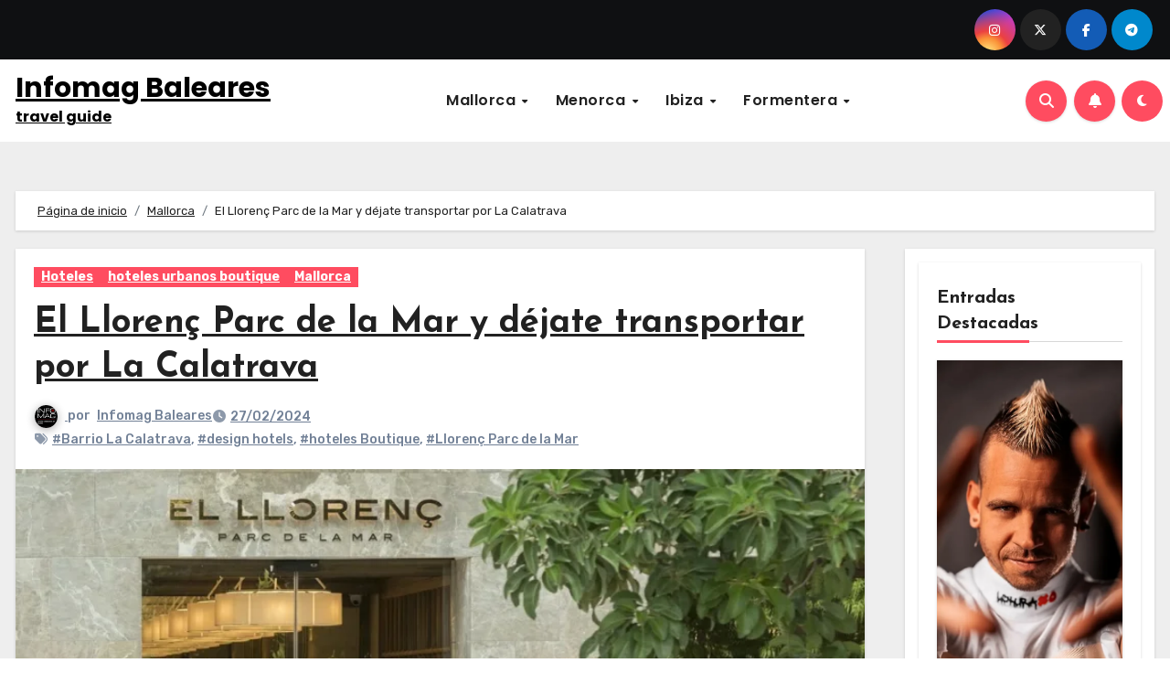

--- FILE ---
content_type: text/html; charset=UTF-8
request_url: https://infomagmagazine.es/el-llorenc-parc-de-la-mar-y-dejate-transportar-por-la-calatrava/
body_size: 30186
content:
<!-- =========================
  Page Breadcrumb   
============================== -->
<!DOCTYPE html>
<html lang="es">
<head>
<meta charset="UTF-8">
<meta name="viewport" content="width=device-width, initial-scale=1">
<link rel="profile" href="https://gmpg.org/xfn/11">
<meta name='robots' content='index, follow, max-image-preview:large, max-snippet:-1, max-video-preview:-1' />

	<!-- This site is optimized with the Yoast SEO plugin v26.8 - https://yoast.com/product/yoast-seo-wordpress/ -->
	<title>El Llorenç Parc de la Mar y déjate transportar por La Calatrava - Infomag Baleares</title>
	<meta name="description" content="Con El Llorenç te sentirás como un auténtico local, déjate transportar en el tiempo entre las calles del barrio mestizo de La Calatrava," />
	<link rel="canonical" href="https://infomagmagazine.es/el-llorenc-parc-de-la-mar-y-dejate-transportar-por-la-calatrava/" />
	<meta property="og:locale" content="es_ES" />
	<meta property="og:type" content="article" />
	<meta property="og:title" content="El Llorenç Parc de la Mar y déjate transportar por La Calatrava - Infomag Baleares" />
	<meta property="og:description" content="Con El Llorenç te sentirás como un auténtico local, déjate transportar en el tiempo entre las calles del barrio mestizo de La Calatrava," />
	<meta property="og:url" content="https://infomagmagazine.es/el-llorenc-parc-de-la-mar-y-dejate-transportar-por-la-calatrava/" />
	<meta property="og:site_name" content="Infomag Baleares" />
	<meta property="article:publisher" content="https://www.facebook.com/InfomagBaleares" />
	<meta property="article:published_time" content="2024-02-27T17:50:00+00:00" />
	<meta property="article:modified_time" content="2024-07-06T09:17:43+00:00" />
	<meta property="og:image" content="https://infomagmagazine.es/wp-content/uploads/2024/02/Captura-de-pantalla-2024-02-27-195332.png" />
	<meta property="og:image:width" content="829" />
	<meta property="og:image:height" content="551" />
	<meta property="og:image:type" content="image/png" />
	<meta name="author" content="Infomag Baleares" />
	<meta name="twitter:card" content="summary_large_image" />
	<meta name="twitter:creator" content="@InfomagBaleares" />
	<meta name="twitter:site" content="@InfomagBaleares" />
	<meta name="twitter:label1" content="Escrito por" />
	<meta name="twitter:data1" content="Infomag Baleares" />
	<meta name="twitter:label2" content="Tiempo de lectura" />
	<meta name="twitter:data2" content="2 minutos" />
	<script type="application/ld+json" class="yoast-schema-graph">{"@context":"https://schema.org","@graph":[{"@type":"Article","@id":"https://infomagmagazine.es/el-llorenc-parc-de-la-mar-y-dejate-transportar-por-la-calatrava/#article","isPartOf":{"@id":"https://infomagmagazine.es/el-llorenc-parc-de-la-mar-y-dejate-transportar-por-la-calatrava/"},"author":{"name":"Infomag Baleares","@id":"https://infomagmagazine.es/#/schema/person/d337ddd297e06e5d83bce33b6a04605d"},"headline":"El Llorenç Parc de la Mar y déjate transportar por La Calatrava","datePublished":"2024-02-27T17:50:00+00:00","dateModified":"2024-07-06T09:17:43+00:00","mainEntityOfPage":{"@id":"https://infomagmagazine.es/el-llorenc-parc-de-la-mar-y-dejate-transportar-por-la-calatrava/"},"wordCount":375,"commentCount":0,"publisher":{"@id":"https://infomagmagazine.es/#organization"},"image":{"@id":"https://infomagmagazine.es/el-llorenc-parc-de-la-mar-y-dejate-transportar-por-la-calatrava/#primaryimage"},"thumbnailUrl":"https://infomagmagazine.es/wp-content/uploads/2024/02/Captura-de-pantalla-2024-02-27-195332.png","keywords":["Barrio La Calatrava","design hotels","hoteles Boutique","Llorenç Parc de la Mar"],"articleSection":["Hoteles","hoteles urbanos boutique","Mallorca"],"inLanguage":"es","potentialAction":[{"@type":"CommentAction","name":"Comment","target":["https://infomagmagazine.es/el-llorenc-parc-de-la-mar-y-dejate-transportar-por-la-calatrava/#respond"]}]},{"@type":"WebPage","@id":"https://infomagmagazine.es/el-llorenc-parc-de-la-mar-y-dejate-transportar-por-la-calatrava/","url":"https://infomagmagazine.es/el-llorenc-parc-de-la-mar-y-dejate-transportar-por-la-calatrava/","name":"El Llorenç Parc de la Mar y déjate transportar por La Calatrava - Infomag Baleares","isPartOf":{"@id":"https://infomagmagazine.es/#website"},"primaryImageOfPage":{"@id":"https://infomagmagazine.es/el-llorenc-parc-de-la-mar-y-dejate-transportar-por-la-calatrava/#primaryimage"},"image":{"@id":"https://infomagmagazine.es/el-llorenc-parc-de-la-mar-y-dejate-transportar-por-la-calatrava/#primaryimage"},"thumbnailUrl":"https://infomagmagazine.es/wp-content/uploads/2024/02/Captura-de-pantalla-2024-02-27-195332.png","datePublished":"2024-02-27T17:50:00+00:00","dateModified":"2024-07-06T09:17:43+00:00","description":"Con El Llorenç te sentirás como un auténtico local, déjate transportar en el tiempo entre las calles del barrio mestizo de La Calatrava,","breadcrumb":{"@id":"https://infomagmagazine.es/el-llorenc-parc-de-la-mar-y-dejate-transportar-por-la-calatrava/#breadcrumb"},"inLanguage":"es","potentialAction":[{"@type":"ReadAction","target":["https://infomagmagazine.es/el-llorenc-parc-de-la-mar-y-dejate-transportar-por-la-calatrava/"]}]},{"@type":"ImageObject","inLanguage":"es","@id":"https://infomagmagazine.es/el-llorenc-parc-de-la-mar-y-dejate-transportar-por-la-calatrava/#primaryimage","url":"https://infomagmagazine.es/wp-content/uploads/2024/02/Captura-de-pantalla-2024-02-27-195332.png","contentUrl":"https://infomagmagazine.es/wp-content/uploads/2024/02/Captura-de-pantalla-2024-02-27-195332.png","width":829,"height":551},{"@type":"BreadcrumbList","@id":"https://infomagmagazine.es/el-llorenc-parc-de-la-mar-y-dejate-transportar-por-la-calatrava/#breadcrumb","itemListElement":[{"@type":"ListItem","position":1,"name":"Portada","item":"https://infomagmagazine.es/"},{"@type":"ListItem","position":2,"name":"El Llorenç Parc de la Mar y déjate transportar por La Calatrava"}]},{"@type":"WebSite","@id":"https://infomagmagazine.es/#website","url":"https://infomagmagazine.es/","name":"INFOMAG BALEARES","description":"travel guide","publisher":{"@id":"https://infomagmagazine.es/#organization"},"potentialAction":[{"@type":"SearchAction","target":{"@type":"EntryPoint","urlTemplate":"https://infomagmagazine.es/?s={search_term_string}"},"query-input":{"@type":"PropertyValueSpecification","valueRequired":true,"valueName":"search_term_string"}}],"inLanguage":"es"},{"@type":"Organization","@id":"https://infomagmagazine.es/#organization","name":"INFOMAG GROUP","url":"https://infomagmagazine.es/","logo":{"@type":"ImageObject","inLanguage":"es","@id":"https://infomagmagazine.es/#/schema/logo/image/","url":"https://infomagmagazine.es/wp-content/uploads/2024/06/0.jpeg","contentUrl":"https://infomagmagazine.es/wp-content/uploads/2024/06/0.jpeg","width":1200,"height":1200,"caption":"INFOMAG GROUP"},"image":{"@id":"https://infomagmagazine.es/#/schema/logo/image/"},"sameAs":["https://www.facebook.com/InfomagBaleares","https://x.com/InfomagBaleares","https://www.instagram.com/infomag.magazine"]},{"@type":"Person","@id":"https://infomagmagazine.es/#/schema/person/d337ddd297e06e5d83bce33b6a04605d","name":"Infomag Baleares","image":{"@type":"ImageObject","inLanguage":"es","@id":"https://infomagmagazine.es/#/schema/person/image/","url":"https://secure.gravatar.com/avatar/8c157f63623e91e347fed84aa1c1e699fb37592766d7367915f8f273866e177f?s=96&d=mm&r=g","contentUrl":"https://secure.gravatar.com/avatar/8c157f63623e91e347fed84aa1c1e699fb37592766d7367915f8f273866e177f?s=96&d=mm&r=g","caption":"Infomag Baleares"},"sameAs":["https://infomagmagazine.es"],"url":"https://infomagmagazine.es/author/carlos/"}]}</script>
	<!-- / Yoast SEO plugin. -->


<link rel='dns-prefetch' href='//www.googletagmanager.com' />
<link rel='dns-prefetch' href='//fonts.googleapis.com' />
<link rel='dns-prefetch' href='//pagead2.googlesyndication.com' />
<link rel="alternate" type="application/rss+xml" title="Infomag Baleares &raquo; Feed" href="https://infomagmagazine.es/feed/" />
<link rel="alternate" type="application/rss+xml" title="Infomag Baleares &raquo; Feed de los comentarios" href="https://infomagmagazine.es/comments/feed/" />
<link rel="alternate" type="application/rss+xml" title="Infomag Baleares &raquo; Comentario El Llorenç Parc de la Mar y déjate transportar por La Calatrava del feed" href="https://infomagmagazine.es/el-llorenc-parc-de-la-mar-y-dejate-transportar-por-la-calatrava/feed/" />
<link rel="alternate" title="oEmbed (JSON)" type="application/json+oembed" href="https://infomagmagazine.es/wp-json/oembed/1.0/embed?url=https%3A%2F%2Finfomagmagazine.es%2Fel-llorenc-parc-de-la-mar-y-dejate-transportar-por-la-calatrava%2F" />
<link rel="alternate" title="oEmbed (XML)" type="text/xml+oembed" href="https://infomagmagazine.es/wp-json/oembed/1.0/embed?url=https%3A%2F%2Finfomagmagazine.es%2Fel-llorenc-parc-de-la-mar-y-dejate-transportar-por-la-calatrava%2F&#038;format=xml" />
<style id='wp-img-auto-sizes-contain-inline-css' type='text/css'>
img:is([sizes=auto i],[sizes^="auto," i]){contain-intrinsic-size:3000px 1500px}
/*# sourceURL=wp-img-auto-sizes-contain-inline-css */
</style>

<style id='wp-emoji-styles-inline-css' type='text/css'>

	img.wp-smiley, img.emoji {
		display: inline !important;
		border: none !important;
		box-shadow: none !important;
		height: 1em !important;
		width: 1em !important;
		margin: 0 0.07em !important;
		vertical-align: -0.1em !important;
		background: none !important;
		padding: 0 !important;
	}
/*# sourceURL=wp-emoji-styles-inline-css */
</style>
<link rel='stylesheet' id='wp-block-library-css' href='https://infomagmagazine.es/wp-includes/css/dist/block-library/style.min.css?ver=6.9' type='text/css' media='all' />
<style id='wp-block-library-theme-inline-css' type='text/css'>
.wp-block-audio :where(figcaption){color:#555;font-size:13px;text-align:center}.is-dark-theme .wp-block-audio :where(figcaption){color:#ffffffa6}.wp-block-audio{margin:0 0 1em}.wp-block-code{border:1px solid #ccc;border-radius:4px;font-family:Menlo,Consolas,monaco,monospace;padding:.8em 1em}.wp-block-embed :where(figcaption){color:#555;font-size:13px;text-align:center}.is-dark-theme .wp-block-embed :where(figcaption){color:#ffffffa6}.wp-block-embed{margin:0 0 1em}.blocks-gallery-caption{color:#555;font-size:13px;text-align:center}.is-dark-theme .blocks-gallery-caption{color:#ffffffa6}:root :where(.wp-block-image figcaption){color:#555;font-size:13px;text-align:center}.is-dark-theme :root :where(.wp-block-image figcaption){color:#ffffffa6}.wp-block-image{margin:0 0 1em}.wp-block-pullquote{border-bottom:4px solid;border-top:4px solid;color:currentColor;margin-bottom:1.75em}.wp-block-pullquote :where(cite),.wp-block-pullquote :where(footer),.wp-block-pullquote__citation{color:currentColor;font-size:.8125em;font-style:normal;text-transform:uppercase}.wp-block-quote{border-left:.25em solid;margin:0 0 1.75em;padding-left:1em}.wp-block-quote cite,.wp-block-quote footer{color:currentColor;font-size:.8125em;font-style:normal;position:relative}.wp-block-quote:where(.has-text-align-right){border-left:none;border-right:.25em solid;padding-left:0;padding-right:1em}.wp-block-quote:where(.has-text-align-center){border:none;padding-left:0}.wp-block-quote.is-large,.wp-block-quote.is-style-large,.wp-block-quote:where(.is-style-plain){border:none}.wp-block-search .wp-block-search__label{font-weight:700}.wp-block-search__button{border:1px solid #ccc;padding:.375em .625em}:where(.wp-block-group.has-background){padding:1.25em 2.375em}.wp-block-separator.has-css-opacity{opacity:.4}.wp-block-separator{border:none;border-bottom:2px solid;margin-left:auto;margin-right:auto}.wp-block-separator.has-alpha-channel-opacity{opacity:1}.wp-block-separator:not(.is-style-wide):not(.is-style-dots){width:100px}.wp-block-separator.has-background:not(.is-style-dots){border-bottom:none;height:1px}.wp-block-separator.has-background:not(.is-style-wide):not(.is-style-dots){height:2px}.wp-block-table{margin:0 0 1em}.wp-block-table td,.wp-block-table th{word-break:normal}.wp-block-table :where(figcaption){color:#555;font-size:13px;text-align:center}.is-dark-theme .wp-block-table :where(figcaption){color:#ffffffa6}.wp-block-video :where(figcaption){color:#555;font-size:13px;text-align:center}.is-dark-theme .wp-block-video :where(figcaption){color:#ffffffa6}.wp-block-video{margin:0 0 1em}:root :where(.wp-block-template-part.has-background){margin-bottom:0;margin-top:0;padding:1.25em 2.375em}
/*# sourceURL=/wp-includes/css/dist/block-library/theme.min.css */
</style>
<style id='classic-theme-styles-inline-css' type='text/css'>
/*! This file is auto-generated */
.wp-block-button__link{color:#fff;background-color:#32373c;border-radius:9999px;box-shadow:none;text-decoration:none;padding:calc(.667em + 2px) calc(1.333em + 2px);font-size:1.125em}.wp-block-file__button{background:#32373c;color:#fff;text-decoration:none}
/*# sourceURL=/wp-includes/css/classic-themes.min.css */
</style>
<style id='global-styles-inline-css' type='text/css'>
:root{--wp--preset--aspect-ratio--square: 1;--wp--preset--aspect-ratio--4-3: 4/3;--wp--preset--aspect-ratio--3-4: 3/4;--wp--preset--aspect-ratio--3-2: 3/2;--wp--preset--aspect-ratio--2-3: 2/3;--wp--preset--aspect-ratio--16-9: 16/9;--wp--preset--aspect-ratio--9-16: 9/16;--wp--preset--color--black: #000000;--wp--preset--color--cyan-bluish-gray: #abb8c3;--wp--preset--color--white: #ffffff;--wp--preset--color--pale-pink: #f78da7;--wp--preset--color--vivid-red: #cf2e2e;--wp--preset--color--luminous-vivid-orange: #ff6900;--wp--preset--color--luminous-vivid-amber: #fcb900;--wp--preset--color--light-green-cyan: #7bdcb5;--wp--preset--color--vivid-green-cyan: #00d084;--wp--preset--color--pale-cyan-blue: #8ed1fc;--wp--preset--color--vivid-cyan-blue: #0693e3;--wp--preset--color--vivid-purple: #9b51e0;--wp--preset--gradient--vivid-cyan-blue-to-vivid-purple: linear-gradient(135deg,rgb(6,147,227) 0%,rgb(155,81,224) 100%);--wp--preset--gradient--light-green-cyan-to-vivid-green-cyan: linear-gradient(135deg,rgb(122,220,180) 0%,rgb(0,208,130) 100%);--wp--preset--gradient--luminous-vivid-amber-to-luminous-vivid-orange: linear-gradient(135deg,rgb(252,185,0) 0%,rgb(255,105,0) 100%);--wp--preset--gradient--luminous-vivid-orange-to-vivid-red: linear-gradient(135deg,rgb(255,105,0) 0%,rgb(207,46,46) 100%);--wp--preset--gradient--very-light-gray-to-cyan-bluish-gray: linear-gradient(135deg,rgb(238,238,238) 0%,rgb(169,184,195) 100%);--wp--preset--gradient--cool-to-warm-spectrum: linear-gradient(135deg,rgb(74,234,220) 0%,rgb(151,120,209) 20%,rgb(207,42,186) 40%,rgb(238,44,130) 60%,rgb(251,105,98) 80%,rgb(254,248,76) 100%);--wp--preset--gradient--blush-light-purple: linear-gradient(135deg,rgb(255,206,236) 0%,rgb(152,150,240) 100%);--wp--preset--gradient--blush-bordeaux: linear-gradient(135deg,rgb(254,205,165) 0%,rgb(254,45,45) 50%,rgb(107,0,62) 100%);--wp--preset--gradient--luminous-dusk: linear-gradient(135deg,rgb(255,203,112) 0%,rgb(199,81,192) 50%,rgb(65,88,208) 100%);--wp--preset--gradient--pale-ocean: linear-gradient(135deg,rgb(255,245,203) 0%,rgb(182,227,212) 50%,rgb(51,167,181) 100%);--wp--preset--gradient--electric-grass: linear-gradient(135deg,rgb(202,248,128) 0%,rgb(113,206,126) 100%);--wp--preset--gradient--midnight: linear-gradient(135deg,rgb(2,3,129) 0%,rgb(40,116,252) 100%);--wp--preset--font-size--small: 13px;--wp--preset--font-size--medium: 20px;--wp--preset--font-size--large: 36px;--wp--preset--font-size--x-large: 42px;--wp--preset--spacing--20: 0.44rem;--wp--preset--spacing--30: 0.67rem;--wp--preset--spacing--40: 1rem;--wp--preset--spacing--50: 1.5rem;--wp--preset--spacing--60: 2.25rem;--wp--preset--spacing--70: 3.38rem;--wp--preset--spacing--80: 5.06rem;--wp--preset--shadow--natural: 6px 6px 9px rgba(0, 0, 0, 0.2);--wp--preset--shadow--deep: 12px 12px 50px rgba(0, 0, 0, 0.4);--wp--preset--shadow--sharp: 6px 6px 0px rgba(0, 0, 0, 0.2);--wp--preset--shadow--outlined: 6px 6px 0px -3px rgb(255, 255, 255), 6px 6px rgb(0, 0, 0);--wp--preset--shadow--crisp: 6px 6px 0px rgb(0, 0, 0);}:root :where(.is-layout-flow) > :first-child{margin-block-start: 0;}:root :where(.is-layout-flow) > :last-child{margin-block-end: 0;}:root :where(.is-layout-flow) > *{margin-block-start: 24px;margin-block-end: 0;}:root :where(.is-layout-constrained) > :first-child{margin-block-start: 0;}:root :where(.is-layout-constrained) > :last-child{margin-block-end: 0;}:root :where(.is-layout-constrained) > *{margin-block-start: 24px;margin-block-end: 0;}:root :where(.is-layout-flex){gap: 24px;}:root :where(.is-layout-grid){gap: 24px;}body .is-layout-flex{display: flex;}.is-layout-flex{flex-wrap: wrap;align-items: center;}.is-layout-flex > :is(*, div){margin: 0;}body .is-layout-grid{display: grid;}.is-layout-grid > :is(*, div){margin: 0;}.has-black-color{color: var(--wp--preset--color--black) !important;}.has-cyan-bluish-gray-color{color: var(--wp--preset--color--cyan-bluish-gray) !important;}.has-white-color{color: var(--wp--preset--color--white) !important;}.has-pale-pink-color{color: var(--wp--preset--color--pale-pink) !important;}.has-vivid-red-color{color: var(--wp--preset--color--vivid-red) !important;}.has-luminous-vivid-orange-color{color: var(--wp--preset--color--luminous-vivid-orange) !important;}.has-luminous-vivid-amber-color{color: var(--wp--preset--color--luminous-vivid-amber) !important;}.has-light-green-cyan-color{color: var(--wp--preset--color--light-green-cyan) !important;}.has-vivid-green-cyan-color{color: var(--wp--preset--color--vivid-green-cyan) !important;}.has-pale-cyan-blue-color{color: var(--wp--preset--color--pale-cyan-blue) !important;}.has-vivid-cyan-blue-color{color: var(--wp--preset--color--vivid-cyan-blue) !important;}.has-vivid-purple-color{color: var(--wp--preset--color--vivid-purple) !important;}.has-black-background-color{background-color: var(--wp--preset--color--black) !important;}.has-cyan-bluish-gray-background-color{background-color: var(--wp--preset--color--cyan-bluish-gray) !important;}.has-white-background-color{background-color: var(--wp--preset--color--white) !important;}.has-pale-pink-background-color{background-color: var(--wp--preset--color--pale-pink) !important;}.has-vivid-red-background-color{background-color: var(--wp--preset--color--vivid-red) !important;}.has-luminous-vivid-orange-background-color{background-color: var(--wp--preset--color--luminous-vivid-orange) !important;}.has-luminous-vivid-amber-background-color{background-color: var(--wp--preset--color--luminous-vivid-amber) !important;}.has-light-green-cyan-background-color{background-color: var(--wp--preset--color--light-green-cyan) !important;}.has-vivid-green-cyan-background-color{background-color: var(--wp--preset--color--vivid-green-cyan) !important;}.has-pale-cyan-blue-background-color{background-color: var(--wp--preset--color--pale-cyan-blue) !important;}.has-vivid-cyan-blue-background-color{background-color: var(--wp--preset--color--vivid-cyan-blue) !important;}.has-vivid-purple-background-color{background-color: var(--wp--preset--color--vivid-purple) !important;}.has-black-border-color{border-color: var(--wp--preset--color--black) !important;}.has-cyan-bluish-gray-border-color{border-color: var(--wp--preset--color--cyan-bluish-gray) !important;}.has-white-border-color{border-color: var(--wp--preset--color--white) !important;}.has-pale-pink-border-color{border-color: var(--wp--preset--color--pale-pink) !important;}.has-vivid-red-border-color{border-color: var(--wp--preset--color--vivid-red) !important;}.has-luminous-vivid-orange-border-color{border-color: var(--wp--preset--color--luminous-vivid-orange) !important;}.has-luminous-vivid-amber-border-color{border-color: var(--wp--preset--color--luminous-vivid-amber) !important;}.has-light-green-cyan-border-color{border-color: var(--wp--preset--color--light-green-cyan) !important;}.has-vivid-green-cyan-border-color{border-color: var(--wp--preset--color--vivid-green-cyan) !important;}.has-pale-cyan-blue-border-color{border-color: var(--wp--preset--color--pale-cyan-blue) !important;}.has-vivid-cyan-blue-border-color{border-color: var(--wp--preset--color--vivid-cyan-blue) !important;}.has-vivid-purple-border-color{border-color: var(--wp--preset--color--vivid-purple) !important;}.has-vivid-cyan-blue-to-vivid-purple-gradient-background{background: var(--wp--preset--gradient--vivid-cyan-blue-to-vivid-purple) !important;}.has-light-green-cyan-to-vivid-green-cyan-gradient-background{background: var(--wp--preset--gradient--light-green-cyan-to-vivid-green-cyan) !important;}.has-luminous-vivid-amber-to-luminous-vivid-orange-gradient-background{background: var(--wp--preset--gradient--luminous-vivid-amber-to-luminous-vivid-orange) !important;}.has-luminous-vivid-orange-to-vivid-red-gradient-background{background: var(--wp--preset--gradient--luminous-vivid-orange-to-vivid-red) !important;}.has-very-light-gray-to-cyan-bluish-gray-gradient-background{background: var(--wp--preset--gradient--very-light-gray-to-cyan-bluish-gray) !important;}.has-cool-to-warm-spectrum-gradient-background{background: var(--wp--preset--gradient--cool-to-warm-spectrum) !important;}.has-blush-light-purple-gradient-background{background: var(--wp--preset--gradient--blush-light-purple) !important;}.has-blush-bordeaux-gradient-background{background: var(--wp--preset--gradient--blush-bordeaux) !important;}.has-luminous-dusk-gradient-background{background: var(--wp--preset--gradient--luminous-dusk) !important;}.has-pale-ocean-gradient-background{background: var(--wp--preset--gradient--pale-ocean) !important;}.has-electric-grass-gradient-background{background: var(--wp--preset--gradient--electric-grass) !important;}.has-midnight-gradient-background{background: var(--wp--preset--gradient--midnight) !important;}.has-small-font-size{font-size: var(--wp--preset--font-size--small) !important;}.has-medium-font-size{font-size: var(--wp--preset--font-size--medium) !important;}.has-large-font-size{font-size: var(--wp--preset--font-size--large) !important;}.has-x-large-font-size{font-size: var(--wp--preset--font-size--x-large) !important;}
:root :where(.wp-block-pullquote){font-size: 1.5em;line-height: 1.6;}
/*# sourceURL=global-styles-inline-css */
</style>
<link rel='stylesheet' id='blogus-fonts-css' href='//fonts.googleapis.com/css?family=Josefin+Sans%3A300%2C400%2C500%2C700%7COpen+Sans%3A300%2C400%2C600%2C700%7CKalam%3A300%2C400%2C700%7CRokkitt%3A300%2C400%2C700%7CJost%3A300%2C400%2C500%2C700%7CPoppins%3A300%2C400%2C500%2C600%2C700%7CLato%3A300%2C400%2C700%7CNoto+Serif%3A300%2C400%2C700%7CRaleway%3A300%2C400%2C500%2C700%7CRoboto%3A300%2C400%2C500%2C700%7CRubik%3A300%2C400%2C500%2C700&#038;display=swap&#038;subset=latin,latin-ext' type='text/css' media='all' />
<link rel='stylesheet' id='blogus-google-fonts-css' href='//fonts.googleapis.com/css?family=ABeeZee%7CAbel%7CAbril+Fatface%7CAclonica%7CAcme%7CActor%7CAdamina%7CAdvent+Pro%7CAguafina+Script%7CAkronim%7CAladin%7CAldrich%7CAlef%7CAlegreya%7CAlegreya+SC%7CAlegreya+Sans%7CAlegreya+Sans+SC%7CAlex+Brush%7CAlfa+Slab+One%7CAlice%7CAlike%7CAlike+Angular%7CAllan%7CAllerta%7CAllerta+Stencil%7CAllura%7CAlmendra%7CAlmendra+Display%7CAlmendra+SC%7CAmarante%7CAmaranth%7CAmatic+SC%7CAmatica+SC%7CAmethysta%7CAmiko%7CAmiri%7CAmita%7CAnaheim%7CAndada%7CAndika%7CAngkor%7CAnnie+Use+Your+Telescope%7CAnonymous+Pro%7CAntic%7CAntic+Didone%7CAntic+Slab%7CAnton%7CArapey%7CArbutus%7CArbutus+Slab%7CArchitects+Daughter%7CArchivo+Black%7CArchivo+Narrow%7CAref+Ruqaa%7CArima+Madurai%7CArimo%7CArizonia%7CArmata%7CArtifika%7CArvo%7CArya%7CAsap%7CAsar%7CAsset%7CAssistant%7CAstloch%7CAsul%7CAthiti%7CAtma%7CAtomic+Age%7CAubrey%7CAudiowide%7CAutour+One%7CAverage%7CAverage+Sans%7CAveria+Gruesa+Libre%7CAveria+Libre%7CAveria+Sans+Libre%7CAveria+Serif+Libre%7CBad+Script%7CBaloo%7CBaloo+Bhai%7CBaloo+Da%7CBaloo+Thambi%7CBalthazar%7CBangers%7CBasic%7CBattambang%7CBaumans%7CBayon%7CBelgrano%7CBelleza%7CBenchNine%7CBentham%7CBerkshire+Swash%7CBevan%7CBigelow+Rules%7CBigshot+One%7CBilbo%7CBilbo+Swash+Caps%7CBioRhyme%7CBioRhyme+Expanded%7CBiryani%7CBitter%7CBlack+Ops+One%7CBokor%7CBonbon%7CBoogaloo%7CBowlby+One%7CBowlby+One+SC%7CBrawler%7CBree+Serif%7CBubblegum+Sans%7CBubbler+One%7CBuda%7CBuenard%7CBungee%7CBungee+Hairline%7CBungee+Inline%7CBungee+Outline%7CBungee+Shade%7CButcherman%7CButterfly+Kids%7CCabin%7CCabin+Condensed%7CCabin+Sketch%7CCaesar+Dressing%7CCagliostro%7CCairo%7CCalligraffitti%7CCambay%7CCambo%7CCandal%7CCantarell%7CCantata+One%7CCantora+One%7CCapriola%7CCardo%7CCarme%7CCarrois+Gothic%7CCarrois+Gothic+SC%7CCarter+One%7CCatamaran%7CCaudex%7CCaveat%7CCaveat+Brush%7CCedarville+Cursive%7CCeviche+One%7CChanga%7CChanga+One%7CChango%7CChathura%7CChau+Philomene+One%7CChela+One%7CChelsea+Market%7CChenla%7CCherry+Cream+Soda%7CCherry+Swash%7CChewy%7CChicle%7CChivo%7CChonburi%7CCinzel%7CCinzel+Decorative%7CClicker+Script%7CCoda%7CCoda+Caption%7CCodystar%7CCoiny%7CCombo%7CComfortaa%7CComing+Soon%7CConcert+One%7CCondiment%7CContent%7CContrail+One%7CConvergence%7CCookie%7CCopse%7CCorben%7CCormorant%7CCormorant+Garamond%7CCormorant+Infant%7CCormorant+SC%7CCormorant+Unicase%7CCormorant+Upright%7CCourgette%7CCousine%7CCoustard%7CCovered+By+Your+Grace%7CCrafty+Girls%7CCreepster%7CCrete+Round%7CCrimson+Text%7CCroissant+One%7CCrushed%7CCuprum%7CCutive%7CCutive+Mono%7CDamion%7CDancing+Script%7CDangrek%7CDavid+Libre%7CDawning+of+a+New+Day%7CDays+One%7CDekko%7CDelius%7CDelius+Swash+Caps%7CDelius+Unicase%7CDella+Respira%7CDenk+One%7CDevonshire%7CDhurjati%7CDidact+Gothic%7CDiplomata%7CDiplomata+SC%7CDomine%7CDonegal+One%7CDoppio+One%7CDorsa%7CDosis%7CDr+Sugiyama%7CDroid+Sans%7CDroid+Sans+Mono%7CDroid+Serif%7CDuru+Sans%7CDynalight%7CEB+Garamond%7CEagle+Lake%7CEater%7CEconomica%7CEczar%7CEk+Mukta%7CEl+Messiri%7CElectrolize%7CElsie%7CElsie+Swash+Caps%7CEmblema+One%7CEmilys+Candy%7CEngagement%7CEnglebert%7CEnriqueta%7CErica+One%7CEsteban%7CEuphoria+Script%7CEwert%7CExo%7CExo+2%7CExpletus+Sans%7CFanwood+Text%7CFarsan%7CFascinate%7CFascinate+Inline%7CFaster+One%7CFasthand%7CFauna+One%7CFederant%7CFedero%7CFelipa%7CFenix%7CFinger+Paint%7CFira+Mono%7CFira+Sans%7CFjalla+One%7CFjord+One%7CFlamenco%7CFlavors%7CFondamento%7CFontdiner+Swanky%7CForum%7CFrancois+One%7CFrank+Ruhl+Libre%7CFreckle+Face%7CFredericka+the+Great%7CFredoka+One%7CFreehand%7CFresca%7CFrijole%7CFruktur%7CFugaz+One%7CGFS+Didot%7CGFS+Neohellenic%7CGabriela%7CGafata%7CGalada%7CGaldeano%7CGalindo%7CGentium+Basic%7CGentium+Book+Basic%7CGeo%7CGeostar%7CGeostar+Fill%7CGermania+One%7CGidugu%7CGilda+Display%7CGive+You+Glory%7CGlass+Antiqua%7CGlegoo%7CGloria+Hallelujah%7CGoblin+One%7CGochi+Hand%7CGorditas%7CGoudy+Bookletter+1911%7CGraduate%7CGrand+Hotel%7CGravitas+One%7CGreat+Vibes%7CGriffy%7CGruppo%7CGudea%7CGurajada%7CHabibi%7CHalant%7CHammersmith+One%7CHanalei%7CHanalei+Fill%7CHandlee%7CHanuman%7CHappy+Monkey%7CHarmattan%7CHeadland+One%7CHeebo%7CHenny+Penny%7CHerr+Von+Muellerhoff%7CHind%7CHind+Guntur%7CHind+Madurai%7CHind+Siliguri%7CHind+Vadodara%7CHoltwood+One+SC%7CHomemade+Apple%7CHomenaje%7CIM+Fell+DW+Pica%7CIM+Fell+DW+Pica+SC%7CIM+Fell+Double+Pica%7CIM+Fell+Double+Pica+SC%7CIM+Fell+English%7CIM+Fell+English+SC%7CIM+Fell+French+Canon%7CIM+Fell+French+Canon+SC%7CIM+Fell+Great+Primer%7CIM+Fell+Great+Primer+SC%7CIceberg%7CIceland%7CImprima%7CInconsolata%7CInder%7CIndie+Flower%7CInika%7CInknut+Antiqua%7CIrish+Grover%7CIstok+Web%7CItaliana%7CItalianno%7CItim%7CJacques+Francois%7CJacques+Francois+Shadow%7CJaldi%7CJim+Nightshade%7CJockey+One%7CJolly+Lodger%7CJomhuria%7CJosefin+Sans%7CJosefin+Slab%7CJoti+One%7CJudson%7CJulee%7CJulius+Sans+One%7CJunge%7CJura%7CJust+Another+Hand%7CJust+Me+Again+Down+Here%7CKadwa%7CKalam%7CKameron%7CKanit%7CKantumruy%7CKarla%7CKarma%7CKatibeh%7CKaushan+Script%7CKavivanar%7CKavoon%7CKdam+Thmor%7CKeania+One%7CKelly+Slab%7CKenia%7CKhand%7CKhmer%7CKhula%7CKite+One%7CKnewave%7CKotta+One%7CKoulen%7CKranky%7CKreon%7CKristi%7CKrona+One%7CKumar+One%7CKumar+One+Outline%7CKurale%7CLa+Belle+Aurore%7CLaila%7CLakki+Reddy%7CLalezar%7CLancelot%7CLateef%7CLato%7CLeague+Script%7CLeckerli+One%7CLedger%7CLekton%7CLemon%7CLemonada%7CLibre+Baskerville%7CLibre+Franklin%7CLife+Savers%7CLilita+One%7CLily+Script+One%7CLimelight%7CLinden+Hill%7CLobster%7CLobster+Two%7CLondrina+Outline%7CLondrina+Shadow%7CLondrina+Sketch%7CLondrina+Solid%7CLora%7CLove+Ya+Like+A+Sister%7CLoved+by+the+King%7CLovers+Quarrel%7CLuckiest+Guy%7CLusitana%7CLustria%7CMacondo%7CMacondo+Swash+Caps%7CMada%7CMagra%7CMaiden+Orange%7CMaitree%7CMako%7CMallanna%7CMandali%7CMarcellus%7CMarcellus+SC%7CMarck+Script%7CMargarine%7CMarko+One%7CMarmelad%7CMartel%7CMartel+Sans%7CMarvel%7CMate%7CMate+SC%7CMaven+Pro%7CMcLaren%7CMeddon%7CMedievalSharp%7CMedula+One%7CMeera+Inimai%7CMegrim%7CMeie+Script%7CMerienda%7CMerienda+One%7CMerriweather%7CMerriweather+Sans%7CMetal%7CMetal+Mania%7CMetamorphous%7CMetrophobic%7CMichroma%7CMilonga%7CMiltonian%7CMiltonian+Tattoo%7CMiniver%7CMiriam+Libre%7CMirza%7CMiss+Fajardose%7CMitr%7CModak%7CModern+Antiqua%7CMogra%7CMolengo%7CMolle%7CMonda%7CMonofett%7CMonoton%7CMonsieur+La+Doulaise%7CMontaga%7CMontez%7CMontserrat%7CMontserrat+Alternates%7CMontserrat+Subrayada%7CMoul%7CMoulpali%7CMountains+of+Christmas%7CMouse+Memoirs%7CMr+Bedfort%7CMr+Dafoe%7CMr+De+Haviland%7CMrs+Saint+Delafield%7CMrs+Sheppards%7CMukta+Vaani%7CMuli%7CMystery+Quest%7CNTR%7CNeucha%7CNeuton%7CNew+Rocker%7CNews+Cycle%7CNiconne%7CNixie+One%7CNobile%7CNokora%7CNorican%7CNosifer%7CNothing+You+Could+Do%7CNoticia+Text%7CNoto+Sans%7CNoto+Serif%7CNova+Cut%7CNova+Flat%7CNova+Mono%7CNova+Oval%7CNova+Round%7CNova+Script%7CNova+Slim%7CNova+Square%7CNumans%7CNunito%7COdor+Mean+Chey%7COffside%7COld+Standard+TT%7COldenburg%7COleo+Script%7COleo+Script+Swash+Caps%7COpen+Sans%7COpen+Sans+Condensed%7COranienbaum%7COrbitron%7COregano%7COrienta%7COriginal+Surfer%7COswald%7COver+the+Rainbow%7COverlock%7COverlock+SC%7COvo%7COxygen%7COxygen+Mono%7CPT+Mono%7CPT+Sans%7CPT+Sans+Caption%7CPT+Sans+Narrow%7CPT+Serif%7CPT+Serif+Caption%7CPacifico%7CPalanquin%7CPalanquin+Dark%7CPaprika%7CParisienne%7CPassero+One%7CPassion+One%7CPathway+Gothic+One%7CPatrick+Hand%7CPatrick+Hand+SC%7CPattaya%7CPatua+One%7CPavanam%7CPaytone+One%7CPeddana%7CPeralta%7CPermanent+Marker%7CPetit+Formal+Script%7CPetrona%7CPhilosopher%7CPiedra%7CPinyon+Script%7CPirata+One%7CPlaster%7CPlay%7CPlayball%7CPlayfair+Display%7CPlayfair+Display+SC%7CPodkova%7CPoiret+One%7CPoller+One%7CPoly%7CPompiere%7CPontano+Sans%7CPoppins%7CPort+Lligat+Sans%7CPort+Lligat+Slab%7CPragati+Narrow%7CPrata%7CPreahvihear%7CPress+Start+2P%7CPridi%7CPrincess+Sofia%7CProciono%7CPrompt%7CProsto+One%7CProza+Libre%7CPuritan%7CPurple+Purse%7CQuando%7CQuantico%7CQuattrocento%7CQuattrocento+Sans%7CQuestrial%7CQuicksand%7CQuintessential%7CQwigley%7CRacing+Sans+One%7CRadley%7CRajdhani%7CRakkas%7CRaleway%7CRaleway+Dots%7CRamabhadra%7CRamaraja%7CRambla%7CRammetto+One%7CRanchers%7CRancho%7CRanga%7CRasa%7CRationale%7CRavi+Prakash%7CRedressed%7CReem+Kufi%7CReenie+Beanie%7CRevalia%7CRhodium+Libre%7CRibeye%7CRibeye+Marrow%7CRighteous%7CRisque%7CRoboto%7CRoboto+Condensed%7CRoboto+Mono%7CRoboto+Slab%7CRochester%7CRock+Salt%7CRokkitt%7CRomanesco%7CRopa+Sans%7CRosario%7CRosarivo%7CRouge+Script%7CRozha+One%7CRubik%7CRubik+Mono+One%7CRubik+One%7CRuda%7CRufina%7CRuge+Boogie%7CRuluko%7CRum+Raisin%7CRuslan+Display%7CRusso+One%7CRuthie%7CRye%7CSacramento%7CSahitya%7CSail%7CSalsa%7CSanchez%7CSancreek%7CSansita+One%7CSarala%7CSarina%7CSarpanch%7CSatisfy%7CScada%7CScheherazade%7CSchoolbell%7CScope+One%7CSeaweed+Script%7CSecular+One%7CSevillana%7CSeymour+One%7CShadows+Into+Light%7CShadows+Into+Light+Two%7CShanti%7CShare%7CShare+Tech%7CShare+Tech+Mono%7CShojumaru%7CShort+Stack%7CShrikhand%7CSiemreap%7CSigmar+One%7CSignika%7CSignika+Negative%7CSimonetta%7CSintony%7CSirin+Stencil%7CSix+Caps%7CSkranji%7CSlabo+13px%7CSlabo+27px%7CSlackey%7CSmokum%7CSmythe%7CSniglet%7CSnippet%7CSnowburst+One%7CSofadi+One%7CSofia%7CSonsie+One%7CSorts+Mill+Goudy%7CSource+Code+Pro%7CSource+Sans+Pro%7CSource+Serif+Pro%7CSpace+Mono%7CSpecial+Elite%7CSpicy+Rice%7CSpinnaker%7CSpirax%7CSquada+One%7CSree+Krushnadevaraya%7CSriracha%7CStalemate%7CStalinist+One%7CStardos+Stencil%7CStint+Ultra+Condensed%7CStint+Ultra+Expanded%7CStoke%7CStrait%7CSue+Ellen+Francisco%7CSuez+One%7CSumana%7CSunshiney%7CSupermercado+One%7CSura%7CSuranna%7CSuravaram%7CSuwannaphum%7CSwanky+and+Moo+Moo%7CSyncopate%7CTangerine%7CTaprom%7CTauri%7CTaviraj%7CTeko%7CTelex%7CTenali+Ramakrishna%7CTenor+Sans%7CText+Me+One%7CThe+Girl+Next+Door%7CTienne%7CTillana%7CTimmana%7CTinos%7CTitan+One%7CTitillium+Web%7CTrade+Winds%7CTrirong%7CTrocchi%7CTrochut%7CTrykker%7CTulpen+One%7CUbuntu%7CUbuntu+Condensed%7CUbuntu+Mono%7CUltra%7CUncial+Antiqua%7CUnderdog%7CUnica+One%7CUnifrakturCook%7CUnifrakturMaguntia%7CUnkempt%7CUnlock%7CUnna%7CVT323%7CVampiro+One%7CVarela%7CVarela+Round%7CVast+Shadow%7CVesper+Libre%7CVibur%7CVidaloka%7CViga%7CVoces%7CVolkhov%7CVollkorn%7CVoltaire%7CWaiting+for+the+Sunrise%7CWallpoet%7CWalter+Turncoat%7CWarnes%7CWellfleet%7CWendy+One%7CWire+One%7CWork+Sans%7CYanone+Kaffeesatz%7CYantramanav%7CYatra+One%7CYellowtail%7CYeseva+One%7CYesteryear%7CYrsa%7CZeyada&#038;subset=latin%2Clatin-ext' type='text/css' media='all' />
<link rel='stylesheet' id='bootstrap-css' href='https://infomagmagazine.es/wp-content/themes/blogus/css/bootstrap.css?ver=6.9' type='text/css' media='all' />
<link rel='stylesheet' id='blogus-style-css' href='https://infomagmagazine.es/wp-content/themes/blogpaper/style.css?ver=6.9' type='text/css' media='all' />
<link rel='stylesheet' id='all-css-css' href='https://infomagmagazine.es/wp-content/themes/blogus/css/all.css?ver=6.9' type='text/css' media='all' />
<link rel='stylesheet' id='dark-css' href='https://infomagmagazine.es/wp-content/themes/blogus/css/colors/dark.css?ver=6.9' type='text/css' media='all' />
<link rel='stylesheet' id='swiper-bundle-css-css' href='https://infomagmagazine.es/wp-content/themes/blogus/css/swiper-bundle.css?ver=6.9' type='text/css' media='all' />
<link rel='stylesheet' id='smartmenus-css' href='https://infomagmagazine.es/wp-content/themes/blogus/css/jquery.smartmenus.bootstrap.css?ver=6.9' type='text/css' media='all' />
<link rel='stylesheet' id='animate-css' href='https://infomagmagazine.es/wp-content/themes/blogus/css/animate.css?ver=6.9' type='text/css' media='all' />
<link rel='stylesheet' id='blogus-style-parent-css' href='https://infomagmagazine.es/wp-content/themes/blogus/style.css?ver=6.9' type='text/css' media='all' />
<link rel='stylesheet' id='blogpaper-style-css' href='https://infomagmagazine.es/wp-content/themes/blogpaper/style.css?ver=1.0' type='text/css' media='all' />
<link rel='stylesheet' id='blogpaper-default-css-css' href='https://infomagmagazine.es/wp-content/themes/blogpaper/css/colors/default.css?ver=6.9' type='text/css' media='all' />
<script type="text/javascript" src="https://infomagmagazine.es/wp-includes/js/jquery/jquery.min.js?ver=3.7.1" id="jquery-core-js"></script>
<script type="text/javascript" src="https://infomagmagazine.es/wp-includes/js/jquery/jquery-migrate.min.js?ver=3.4.1" id="jquery-migrate-js"></script>
<script type="text/javascript" src="https://infomagmagazine.es/wp-content/themes/blogus/js/navigation.js?ver=6.9" id="blogus-navigation-js"></script>
<script type="text/javascript" src="https://infomagmagazine.es/wp-content/themes/blogus/js/bootstrap.js?ver=6.9" id="blogus_bootstrap_script-js"></script>
<script type="text/javascript" src="https://infomagmagazine.es/wp-content/themes/blogus/js/swiper-bundle.js?ver=6.9" id="swiper-bundle-js"></script>
<script type="text/javascript" src="https://infomagmagazine.es/wp-content/themes/blogus/js/main.js?ver=6.9" id="blogus_main-js-js"></script>
<script type="text/javascript" src="https://infomagmagazine.es/wp-content/themes/blogus/js/sticksy.min.js?ver=6.9" id="sticksy-js-js"></script>
<script type="text/javascript" src="https://infomagmagazine.es/wp-content/themes/blogus/js/jquery.smartmenus.js?ver=6.9" id="smartmenus-js-js"></script>
<script type="text/javascript" src="https://infomagmagazine.es/wp-content/themes/blogus/js/jquery.smartmenus.bootstrap.js?ver=6.9" id="bootstrap-smartmenus-js-js"></script>
<script type="text/javascript" src="https://infomagmagazine.es/wp-content/themes/blogus/js/jquery.cookie.min.js?ver=6.9" id="jquery-cookie-js"></script>

<!-- Fragmento de código de la etiqueta de Google (gtag.js) añadida por Site Kit -->
<!-- Fragmento de código de Google Analytics añadido por Site Kit -->
<script type="text/javascript" src="https://www.googletagmanager.com/gtag/js?id=GT-WFFPJGDN" id="google_gtagjs-js" async></script>
<script type="text/javascript" id="google_gtagjs-js-after">
/* <![CDATA[ */
window.dataLayer = window.dataLayer || [];function gtag(){dataLayer.push(arguments);}
gtag("set","linker",{"domains":["infomagmagazine.es"]});
gtag("js", new Date());
gtag("set", "developer_id.dZTNiMT", true);
gtag("config", "GT-WFFPJGDN");
//# sourceURL=google_gtagjs-js-after
/* ]]> */
</script>
<link rel="https://api.w.org/" href="https://infomagmagazine.es/wp-json/" /><link rel="alternate" title="JSON" type="application/json" href="https://infomagmagazine.es/wp-json/wp/v2/posts/96" /><link rel="EditURI" type="application/rsd+xml" title="RSD" href="https://infomagmagazine.es/xmlrpc.php?rsd" />
<meta name="generator" content="WordPress 6.9" />
<link rel='shortlink' href='https://infomagmagazine.es/?p=96' />
<meta name="generator" content="Site Kit by Google 1.170.0" /><!-- HFCM by 99 Robots - Snippet # 1: Google Adsense -->
<script async src="https://pagead2.googlesyndication.com/pagead/js/adsbygoogle.js?client=ca-pub-2491939144242904"
     crossorigin="anonymous"></script>
<!-- /end HFCM by 99 Robots -->
<link rel="pingback" href="https://infomagmagazine.es/xmlrpc.php">    <style>
    .bs-blog-post p:nth-of-type(1)::first-letter {
        display: none;
    }
    </style>
    <style type="text/css" id="custom-background-css">
        :root {
            --wrap-color: #eee        }
    </style>

<!-- Metaetiquetas de Google AdSense añadidas por Site Kit -->
<meta name="google-adsense-platform-account" content="ca-host-pub-2644536267352236">
<meta name="google-adsense-platform-domain" content="sitekit.withgoogle.com">
<!-- Acabar con las metaetiquetas de Google AdSense añadidas por Site Kit -->
<meta name="generator" content="Elementor 3.34.2; features: e_font_icon_svg, additional_custom_breakpoints; settings: css_print_method-external, google_font-enabled, font_display-swap">
			<style>
				.e-con.e-parent:nth-of-type(n+4):not(.e-lazyloaded):not(.e-no-lazyload),
				.e-con.e-parent:nth-of-type(n+4):not(.e-lazyloaded):not(.e-no-lazyload) * {
					background-image: none !important;
				}
				@media screen and (max-height: 1024px) {
					.e-con.e-parent:nth-of-type(n+3):not(.e-lazyloaded):not(.e-no-lazyload),
					.e-con.e-parent:nth-of-type(n+3):not(.e-lazyloaded):not(.e-no-lazyload) * {
						background-image: none !important;
					}
				}
				@media screen and (max-height: 640px) {
					.e-con.e-parent:nth-of-type(n+2):not(.e-lazyloaded):not(.e-no-lazyload),
					.e-con.e-parent:nth-of-type(n+2):not(.e-lazyloaded):not(.e-no-lazyload) * {
						background-image: none !important;
					}
				}
			</style>
			    <style type="text/css">
                    .site-title a,
            .site-description {
                color: #000;
            }

            .site-branding-text .site-title a {
                font-size: px;
            }

            @media only screen and (max-width: 640px) {
                .site-branding-text .site-title a {
                    font-size: 26px;
                }
            }

            @media only screen and (max-width: 375px) {
                .site-branding-text .site-title a {
                    font-size: 26px;
                }
            }
            </style>
    
<!-- Fragmento de código de Google Adsense añadido por Site Kit -->
<script type="text/javascript" async="async" src="https://pagead2.googlesyndication.com/pagead/js/adsbygoogle.js?client=ca-pub-2491939144242904&amp;host=ca-host-pub-2644536267352236" crossorigin="anonymous"></script>

<!-- Final del fragmento de código de Google Adsense añadido por Site Kit -->
</head>
<body class="wp-singular post-template-default single single-post postid-96 single-format-standard wp-embed-responsive wp-theme-blogus wp-child-theme-blogpaper  ta-hide-date-author-in-list defaultcolor elementor-default elementor-kit-622" >
<div id="page" class="site">
<a class="skip-link screen-reader-text" href="#content">
Saltar al contenido</a>
    <div class="wrapper" id="custom-background-css">
       <!--header-->
<header class="bs-headtwo">
      <!--top-bar-->
    <div class="bs-head-detail d-none d-lg-block">
      <div class="container">
        <div class="row align-items-center">
          <div class="col-lg-6">
                      </div>
          <!--/col-md-6-->
          <div class="col-lg-6">
                <ul class="bs-social info-left">
                <li>
            <a  href="https://www.instagram.com/infomag.magazine">
              <i class="fab fa-instagram"></i>
            </a>
          </li>
                    <li>
            <a  href="https://x.com/InfomagBaleares">
              <i class="fa-brands fa-x-twitter"></i>
            </a>
          </li>
                    <li>
            <a  href="https://www.facebook.com/InfomagBaleares">
              <i class="fab fa-facebook-f"></i>
            </a>
          </li>
                    <li>
            <a  href="https://t.me/infomagmagazine">
              <i class="fab fa-telegram"></i>
            </a>
          </li>
              </ul>
            </div>
          <!--/col-md-6-->
        </div>
      </div>
    </div>
      <!--/top-bar-->
      <div class="clearfix"></div>
      <!-- Main Menu Area-->
      <div class="bs-menu-full">
        <nav class="navbar navbar-expand-lg navbar-wp">
          <div class="container">
            <!-- Mobile Header -->
            <div class="m-header align-items-center">
              <!-- navbar-toggle -->
              <button class="navbar-toggler x collapsed" type="button" data-bs-toggle="collapse"
                data-bs-target="#navbar-wp" aria-controls="navbar-wp" aria-expanded="false"
                aria-label="Toggle navigation"> 
                <span class="icon-bar"></span>
                <span class="icon-bar"></span>
                <span class="icon-bar"></span>
              </button>
              <div class="navbar-header">
                <div class="site-logo">
                                  </div>
                <div class="site-branding-text  ">
                  <div class="site-title"><a href="https://infomagmagazine.es/" rel="home">Infomag Baleares</a></div>
                  <p class="site-description">travel guide</p>
                </div>
              </div>
              <div class="right-nav"> 
                                    <a class="msearch ml-auto" href=".bs_model" data-bs-toggle="modal"> <i class="fa fa-search"></i> </a>
                              </div>
            </div>
            <!-- /Mobile Header -->
            <!-- Right nav -->
            <div class="navbar-header d-none d-lg-block">
              <div class="site-logo">
                              </div>
              <div class="site-branding-text  ">
                                  <p class="site-title"> <a href="https://infomagmagazine.es/" rel="home">Infomag Baleares</a></p>
                                  <p class="site-description">travel guide</p>
              </div>
          </div> 
            <!-- Navigation -->
            <div class="collapse navbar-collapse" id="navbar-wp">
            <ul id="menu-infomag-city-guides" class="nav navbar-nav mx-auto "><li id="menu-item-35" class="menu-item menu-item-type-custom menu-item-object-custom menu-item-has-children menu-item-35 dropdown"><a class="nav-link" title="Mallorca" href="https://infomagmagazine.es/category/mallorca/" data-toggle="dropdown" class="dropdown-toggle">Mallorca </a>
<ul role="menu" class=" dropdown-menu">
	<li id="menu-item-260" class="menu-item menu-item-type-custom menu-item-object-custom menu-item-260"><a class="dropdown-item" title="rutas molonas" href="https://infomagmagazine.es/category/mallorca/rutas-molonas/">rutas molonas</a></li>
	<li id="menu-item-207" class="menu-item menu-item-type-custom menu-item-object-custom menu-item-has-children menu-item-207 dropdown"><a class="dropdown-item" title="hoteles" href="https://infomagmagazine.es/category/mallorca/hoteles-mallorca/">hoteles</a>
	<ul role="menu" class=" dropdown-menu">
		<li id="menu-item-1040" class="menu-item menu-item-type-custom menu-item-object-custom menu-item-1040"><a class="dropdown-item" title="design / urbanos" href="https://infomagmagazine.es/category/mallorca/hoteles-mallorca/hoteles-urbanos-boutique/">design / urbanos</a></li>
	</ul>
</li>
	<li id="menu-item-247" class="menu-item menu-item-type-custom menu-item-object-custom menu-item-has-children menu-item-247 dropdown"><a class="dropdown-item" title="restaurantes" href="https://infomagmagazine.es/category/mallorca/restaurantes-mallorca/">restaurantes</a>
	<ul role="menu" class=" dropdown-menu">
		<li id="menu-item-1306" class="menu-item menu-item-type-custom menu-item-object-custom menu-item-1306"><a class="dropdown-item" title="Alta cocina" href="https://infomagmagazine.es/category/mallorca/restaurantes-mallorca/cocina-estrella-michelin-restaurantes-mallorca/">Alta cocina</a></li>
		<li id="menu-item-1030" class="menu-item menu-item-type-custom menu-item-object-custom menu-item-1030"><a class="dropdown-item" title="mediterránea" href="https://infomagmagazine.es/category/mallorca/restaurantes-mallorca/cocina-mediterranea-de-autor/">mediterránea</a></li>
		<li id="menu-item-1027" class="menu-item menu-item-type-custom menu-item-object-custom menu-item-1027"><a class="dropdown-item" title="italiana" href="https://infomagmagazine.es/category/mallorca/restaurantes-mallorca/cocina-italiana-restaurantes-mallorca/">italiana</a></li>
		<li id="menu-item-1031" class="menu-item menu-item-type-custom menu-item-object-custom menu-item-1031"><a class="dropdown-item" title="vegetariana / vegana" href="https://infomagmagazine.es/category/mallorca/restaurantes-mallorca/cocina-vegetariana-vegana/">vegetariana / vegana</a></li>
		<li id="menu-item-1032" class="menu-item menu-item-type-custom menu-item-object-custom menu-item-1032"><a class="dropdown-item" title="cocina viajera" href="https://infomagmagazine.es/category/mallorca/restaurantes-mallorca/cocina-viajera/">cocina viajera</a></li>
		<li id="menu-item-1026" class="menu-item menu-item-type-custom menu-item-object-custom menu-item-1026"><a class="dropdown-item" title="asiática" href="https://infomagmagazine.es/category/mallorca/restaurantes-mallorca/cocina-asiatica/">asiática</a></li>
	</ul>
</li>
	<li id="menu-item-251" class="menu-item menu-item-type-custom menu-item-object-custom menu-item-has-children menu-item-251 dropdown"><a class="dropdown-item" title="bares con encanto" href="https://infomagmagazine.es/category/mallorca/bares-con-encanto-mallorca/">bares con encanto</a>
	<ul role="menu" class=" dropdown-menu">
		<li id="menu-item-1035" class="menu-item menu-item-type-custom menu-item-object-custom menu-item-1035"><a class="dropdown-item" title="cerveza artesanal" href="https://infomagmagazine.es/category/mallorca/bares-con-encanto-mallorca/cerveza-artesanal/">cerveza artesanal</a></li>
		<li id="menu-item-1034" class="menu-item menu-item-type-custom menu-item-object-custom menu-item-1034"><a class="dropdown-item" title="vermuteria" href="https://infomagmagazine.es/category/mallorca/bares-con-encanto-mallorca/vermuteria/">vermuteria</a></li>
		<li id="menu-item-1036" class="menu-item menu-item-type-custom menu-item-object-custom menu-item-1036"><a class="dropdown-item" title="café especialidad" href="https://infomagmagazine.es/category/mallorca/bares-con-encanto-mallorca/cafe-especialidad/">café especialidad</a></li>
	</ul>
</li>
	<li id="menu-item-862" class="menu-item menu-item-type-custom menu-item-object-custom menu-item-862"><a class="dropdown-item" title="bodegas y vinotecas" href="https://infomagmagazine.es/category/mallorca/bodegas-y-vinotecas-mallorca/">bodegas y vinotecas</a></li>
	<li id="menu-item-208" class="menu-item menu-item-type-custom menu-item-object-custom menu-item-has-children menu-item-208 dropdown"><a class="dropdown-item" title="shopping" href="https://infomagmagazine.es/category/mallorca/shopping/">shopping</a>
	<ul role="menu" class=" dropdown-menu">
		<li id="menu-item-1038" class="menu-item menu-item-type-custom menu-item-object-custom menu-item-1038"><a class="dropdown-item" title="colmado artesanal" href="https://infomagmagazine.es/category/mallorca/shopping/colmado-artesanal/">colmado artesanal</a></li>
		<li id="menu-item-1037" class="menu-item menu-item-type-custom menu-item-object-custom menu-item-1037"><a class="dropdown-item" title="concept store" href="https://infomagmagazine.es/category/mallorca/shopping/concept-store/">concept store</a></li>
	</ul>
</li>
</ul>
</li>
<li id="menu-item-36" class="menu-item menu-item-type-custom menu-item-object-custom menu-item-has-children menu-item-36 dropdown"><a class="nav-link" title="Menorca" href="https://infomagmagazine.es/category/menorca/" data-toggle="dropdown" class="dropdown-toggle">Menorca </a>
<ul role="menu" class=" dropdown-menu">
	<li id="menu-item-1110" class="menu-item menu-item-type-custom menu-item-object-custom menu-item-1110"><a class="dropdown-item" title="rutas culturetas" href="https://infomagmagazine.es/category/menorca/rutas-culturetas-menorca/">rutas culturetas</a></li>
	<li id="menu-item-198" class="menu-item menu-item-type-custom menu-item-object-custom menu-item-198"><a class="dropdown-item" title="Hoteles" href="https://infomagmagazine.es/category/menorca/hoteles/">Hoteles</a></li>
	<li id="menu-item-206" class="menu-item menu-item-type-custom menu-item-object-custom menu-item-has-children menu-item-206 dropdown"><a class="dropdown-item" title="restaurantes" href="https://infomagmagazine.es/category/menorca/restaurantes/">restaurantes</a>
	<ul role="menu" class=" dropdown-menu">
		<li id="menu-item-1098" class="menu-item menu-item-type-custom menu-item-object-custom menu-item-1098"><a class="dropdown-item" title="mediterránea" href="https://infomagmagazine.es/category/menorca/restaurantes/mediterranea-local/">mediterránea</a></li>
		<li id="menu-item-1225" class="menu-item menu-item-type-custom menu-item-object-custom menu-item-1225"><a class="dropdown-item" title="carnes a la brasa" href="https://infomagmagazine.es/category/menorca/restaurantes/carnes-a-la-brasa/">carnes a la brasa</a></li>
		<li id="menu-item-1224" class="menu-item menu-item-type-custom menu-item-object-custom menu-item-1224"><a class="dropdown-item" title="asiática" href="https://infomagmagazine.es/category/menorca/restaurantes/cocina-asiatica-restaurantes/">asiática</a></li>
		<li id="menu-item-1226" class="menu-item menu-item-type-custom menu-item-object-custom menu-item-1226"><a class="dropdown-item" title="cocina viajera" href="https://infomagmagazine.es/category/menorca/restaurantes/cocina-viajera-restaurantes/">cocina viajera</a></li>
	</ul>
</li>
	<li id="menu-item-197" class="menu-item menu-item-type-custom menu-item-object-custom menu-item-197"><a class="dropdown-item" title="bodegas y vinotecas" href="https://infomagmagazine.es/category/menorca/bodegas-y-vinotecas/">bodegas y vinotecas</a></li>
</ul>
</li>
<li id="menu-item-226" class="menu-item menu-item-type-custom menu-item-object-custom menu-item-has-children menu-item-226 dropdown"><a class="nav-link" title="Ibiza" href="https://infomagmagazine.es/category/ibiza-formentera/" data-toggle="dropdown" class="dropdown-toggle">Ibiza </a>
<ul role="menu" class=" dropdown-menu">
	<li id="menu-item-229" class="menu-item menu-item-type-custom menu-item-object-custom menu-item-229"><a class="dropdown-item" title="hoteles" href="https://infomagmagazine.es/category/ibiza-formentera/hoteles-ibiza-formentera/">hoteles</a></li>
	<li id="menu-item-267" class="menu-item menu-item-type-custom menu-item-object-custom menu-item-has-children menu-item-267 dropdown"><a class="dropdown-item" title="restaurantes" href="https://infomagmagazine.es/category/ibiza-formentera/restaurantes-ibiza-formentera/">restaurantes</a>
	<ul role="menu" class=" dropdown-menu">
		<li id="menu-item-1050" class="menu-item menu-item-type-custom menu-item-object-custom menu-item-1050"><a class="dropdown-item" title="cocina estrella Michelin" href="https://infomagmagazine.es/category/ibiza-formentera/restaurantes-ibiza-formentera/cocina-estrella-michelin/">cocina estrella Michelin</a></li>
		<li id="menu-item-1048" class="menu-item menu-item-type-custom menu-item-object-custom menu-item-1048"><a class="dropdown-item" title="cocina mediterránea" href="https://infomagmagazine.es/category/ibiza-formentera/restaurantes-ibiza-formentera/cocina-mediterranea/">cocina mediterránea</a></li>
		<li id="menu-item-1049" class="menu-item menu-item-type-custom menu-item-object-custom menu-item-1049"><a class="dropdown-item" title="cocina italiana" href="https://infomagmagazine.es/category/ibiza-formentera/restaurantes-ibiza-formentera/cocina-italiana-restaurantes-ibiza-formentera/">cocina italiana</a></li>
	</ul>
</li>
	<li id="menu-item-273" class="menu-item menu-item-type-custom menu-item-object-custom menu-item-273"><a class="dropdown-item" title="bares con encanto" href="https://infomagmagazine.es/category/ibiza-formentera/bares-con-encanto-ibiza-formentera/">bares con encanto</a></li>
</ul>
</li>
<li id="menu-item-1676" class="menu-item menu-item-type-custom menu-item-object-custom menu-item-has-children menu-item-1676 dropdown"><a class="nav-link" title="Formentera" href="https://infomagmagazine.es/category/formentera/" data-toggle="dropdown" class="dropdown-toggle">Formentera </a>
<ul role="menu" class=" dropdown-menu">
	<li id="menu-item-1689" class="menu-item menu-item-type-custom menu-item-object-custom menu-item-1689"><a class="dropdown-item" title="hoteles" href="https://infomagmagazine.es/category/formentera/hoteles-formentera/">hoteles</a></li>
	<li id="menu-item-1678" class="menu-item menu-item-type-custom menu-item-object-custom menu-item-1678"><a class="dropdown-item" title="bares &amp; coctelerías" href="https://infomagmagazine.es/category/formentera/bares-con-encanto-formentera/">bares &#038; coctelerías</a></li>
	<li id="menu-item-1700" class="menu-item menu-item-type-custom menu-item-object-custom menu-item-1700"><a class="dropdown-item" title="restaurantes" href="https://infomagmagazine.es/category/formentera/restaurantes-formentera/">restaurantes</a></li>
	<li id="menu-item-1720" class="menu-item menu-item-type-custom menu-item-object-custom menu-item-1720"><a class="dropdown-item" title="Bodegas y vinotecas" href="https://infomagmagazine.es/category/formentera/bodegas-vinotecas/">Bodegas y vinotecas</a></li>
	<li id="menu-item-1732" class="menu-item menu-item-type-custom menu-item-object-custom menu-item-1732"><a class="dropdown-item" title="rutas molonas" href="https://infomagmagazine.es/category/formentera/rutas-molonas-formentera/">rutas molonas</a></li>
</ul>
</li>
</ul>            </div>
            <!-- Right nav -->
            <div class="desk-header right-nav position-relative align-items-center">
                          <a class="msearch ml-auto"  data-bs-target="#exampleModal"  href="#" data-bs-toggle="modal">
                <i class="fa fa-search"></i>
            </a> 
                  <a class="subscribe-btn" href="#"  target="_blank"   ><i class="fas fa-bell"></i></a>
                  
            <label class="switch" for="switch">
                <input type="checkbox" name="theme" id="switch" class="defaultcolor" data-skin-mode="defaultcolor">
                <span class="slider"></span>
            </label>
                    </div>
          </div>
        </nav>
      </div>
      <!--/main Menu Area-->
</header> 

<!--mainfeatured start-->
<div class="mainfeatured mb-4">
    <!--container-->
    <div class="container">
        <!--row-->
        <div class="row">              
      
        </div><!--/row-->
    </div><!--/container-->
</div>
<!--mainfeatured end-->
   <main id="content" class="single-class">
  <div class="container"> 
    <!--row-->
    <div class="row">
      <!--==================== breadcrumb section ====================-->
        <div class="bs-breadcrumb-section">
            <div class="overlay">
                <div class="container">
                    <div class="row">
                        <nav aria-label="breadcrumb">
                            <ol class="breadcrumb">
                                <div role="navigation" aria-label="Ruta de navegación" class="breadcrumb-trail breadcrumbs" itemprop="breadcrumb"><ul class="breadcrumb trail-items" itemscope itemtype="http://schema.org/BreadcrumbList"><meta name="numberOfItems" content="3" /><meta name="itemListOrder" content="Ascending" /><li itemprop="itemListElement breadcrumb-item" itemscope itemtype="http://schema.org/ListItem" class="trail-item breadcrumb-item  trail-begin"><a href="https://infomagmagazine.es/" rel="home" itemprop="item"><span itemprop="name">Página de inicio</span></a><meta itemprop="position" content="1" /></li><li itemprop="itemListElement breadcrumb-item" itemscope itemtype="http://schema.org/ListItem" class="trail-item breadcrumb-item "><a href="https://infomagmagazine.es/category/mallorca/" itemprop="item"><span itemprop="name">Mallorca</span></a><meta itemprop="position" content="2" /></li><li itemprop="itemListElement breadcrumb-item" itemscope itemtype="http://schema.org/ListItem" class="trail-item breadcrumb-item  trail-end"><span itemprop="name"><span itemprop="name">El Llorenç Parc de la Mar y déjate transportar por La Calatrava</span></span><meta itemprop="position" content="3" /></li></ul></div> 
                            </ol>
                        </nav>
                    </div>
                </div>
            </div>
        </div>
     
        <div class="col-lg-9">
                            <div class="bs-blog-post single"> 
                <div class="bs-header">
                                <div class="bs-blog-category">
            
                    <a class="blogus-categories category-color-1" href="https://infomagmagazine.es/category/mallorca/hoteles-mallorca/" alt="Ver todas las entradas en Hoteles"> 
                        Hoteles
                    </a>
                    <a class="blogus-categories category-color-1" href="https://infomagmagazine.es/category/mallorca/hoteles-mallorca/hoteles-urbanos-boutique/" alt="Ver todas las entradas en hoteles urbanos boutique"> 
                        hoteles urbanos boutique
                    </a>
                    <a class="blogus-categories category-color-1" href="https://infomagmagazine.es/category/mallorca/" alt="Ver todas las entradas en Mallorca"> 
                        Mallorca
                    </a>        </div>
                            <h1 class="title"> 
                        <a href="https://infomagmagazine.es/el-llorenc-parc-de-la-mar-y-dejate-transportar-por-la-calatrava/" title="Enlace permanente a: El Llorenç Parc de la Mar y déjate transportar por La Calatrava">
                            El Llorenç Parc de la Mar y déjate transportar por La Calatrava                        </a>
                    </h1>

                    <div class="bs-info-author-block">
                        <div class="bs-blog-meta mb-0"> 
                                                            <span class="bs-author">
                                    <a class="auth" href="https://infomagmagazine.es/author/carlos/">
                                        <img alt='' src='https://secure.gravatar.com/avatar/8c157f63623e91e347fed84aa1c1e699fb37592766d7367915f8f273866e177f?s=150&#038;d=mm&#038;r=g' srcset='https://secure.gravatar.com/avatar/8c157f63623e91e347fed84aa1c1e699fb37592766d7367915f8f273866e177f?s=300&#038;d=mm&#038;r=g 2x' class='avatar avatar-150 photo' height='150' width='150' decoding='async'/>                                    </a> 
                                    por                                    <a class="ms-1" href="https://infomagmagazine.es/author/carlos/">
                                        Infomag Baleares                                    </a>
                                </span>
                                    <span class="bs-blog-date">
            <a href="https://infomagmagazine.es/2024/02/"><time datetime="">27/02/2024</time></a>
        </span>
                                <span class="blogus-tags tag-links">
                             <a href="https://infomagmagazine.es/tag/barrio-la-calatrava/">#Barrio La Calatrava</a>,  <a href="https://infomagmagazine.es/tag/design-hotels/">#design hotels</a>,  <a href="https://infomagmagazine.es/tag/hoteles-boutique/">#hoteles Boutique</a>, <a href="https://infomagmagazine.es/tag/llorenc-parc-de-la-mar/">#Llorenç Parc de la Mar</a>                            </span>
                                                    </div>
                    </div>
                </div>
                <div class="bs-blog-thumb"><img fetchpriority="high" width="829" height="551" src="https://infomagmagazine.es/wp-content/uploads/2024/02/Captura-de-pantalla-2024-02-27-195332.png" class="img-fluid attachment-full size-full wp-post-image" alt="" decoding="async" srcset="https://infomagmagazine.es/wp-content/uploads/2024/02/Captura-de-pantalla-2024-02-27-195332.png 829w, https://infomagmagazine.es/wp-content/uploads/2024/02/Captura-de-pantalla-2024-02-27-195332-300x199.png 300w, https://infomagmagazine.es/wp-content/uploads/2024/02/Captura-de-pantalla-2024-02-27-195332-768x510.png 768w" sizes="(max-width: 829px) 100vw, 829px" /></div>                <article class="small single">
                    
<h3 class="wp-block-heading"><strong>Tu hotel de diseño en pleno corazón de un barrio histórico. </strong></h3>



<p>El Llorenç Parc de la Mar y déjate transportar por La Calatrava. Con El Llorenç conocerás lo mejor de Mallorca y te sentirás como un auténtico local, déjate transportar en el tiempo entre las calles del barrio mestizo de La Calatrava, situado frente al mar y junto a la catedral de Palma, dónde nacieron las verdaderas raíces del origen de nuestra isla.</p>



<p>El diseñador sueco Magnus Ehrland ha creado un nuevo concepto de hotel, capaz de sorprender a todos sus huéspedes y hacerles sentir como en casa. Nuestro patrón de estrella árabe te guiará a lo largo de las diferentes estancias de El Llorenç.</p>



<figure class="wp-block-image"><a href="https://infomagbaleares.files.wordpress.com/2023/02/366-rooftopelllorenc11.jpg"><img decoding="async" src="https://infomagbaleares.files.wordpress.com/2023/02/366-rooftopelllorenc11.jpg?w=1024" alt="" class="wp-image-2633"/></a></figure>



<h3 class="wp-block-heading">El Llorenç Parc de la Mar y déjate transportar por La Calatrava. ROOFTOP: Un oasis en las alturas</h3>



<p>Desconecta del bullicio de la ciudad y disfruta de un refrescante baño en la piscina infinita más larga de Palma. Nuestro rooftop ofrece una vista incomparable, en un multiespacio de ocio y relax que alberga un bar de cócteles y snacks gourmet así como una zona de solárium con cómodas hamacas y camas balinesas para refugiarse del sol, contemplar las vistas al mar o disfrutar de la constelación de luces de la ciudad. </p>



<p>El artista mallorquín Toni Font, original de Pollensa, es quien se ha encargado de desarrollar toda la composición artística que engloba El Llorenç,  Nos encontramos con pintura con una conceptualización abstracta hasta fotografía en diferentes vertientes: elementos arquitectónicos del casco antiguo de Palma, flores y árboles presentes en el paisaje mallorquín, y fotografía original adquirida en un registro histórico de la época de principios y mediados del siglo XX.</p>



<p>Durante los meses cálidos de Mallorca, en nuestro Rooftop disfrutaremos de la propuesta del Restaurant Urbà también llevada por Santi Taura y su equipo.</p>



<div class="wp-block-buttons is-layout-flex wp-block-buttons-is-layout-flex">
<div class="wp-block-button"><a class="wp-block-button__link wp-element-button">SABER MÁS</a></div>
</div>



<hr class="wp-block-separator has-alpha-channel-opacity"/>



<ul class="wp-block-list">
<li>Distrito centro histórico</li>



<li><a href="https://maps.app.goo.gl/rWfsKHxatZV2xUpo6">Plaça de Llorenç Villalonga, 4. Palma, Illes Balears (Mallorca)</a></li>
</ul>



<iframe src="https://www.google.com/maps/embed?pb=!1m18!1m12!1m3!1d3075.72932480621!2d2.6530102999999996!3d39.5657104!2m3!1f0!2f0!3f0!3m2!1i1024!2i768!4f13.1!3m3!1m2!1s0x1297936a7513dafd%3A0x7c6145a746e32f49!2sEl%20Lloren%C3%A7%20Parc%20de%20la%20Mar!5e0!3m2!1ses!2ses!4v1709060667997!5m2!1ses!2ses" width="400" height="300" style="border:0;" allowfullscreen="" loading="lazy" referrerpolicy="no-referrer-when-downgrade"></iframe>



<hr class="wp-block-separator has-alpha-channel-opacity"/>



<p>El Llorenç Parc de la Mar y déjate transportar por La Calatrava. Por Bernd Eldelbar.</p>
        <script>
        function pinIt() {
            var e = document.createElement('script');
            e.setAttribute('type','text/javascript');
            e.setAttribute('charset','UTF-8');
            e.setAttribute('src','https://assets.pinterest.com/js/pinmarklet.js?r='+Math.random()*99999999);
            document.body.appendChild(e);
        }
        </script>

        <div class="post-share">
            <div class="post-share-icons cf"> 
                                    <a class="facebook" href="https://www.facebook.com/sharer.php?u=https://infomagmagazine.es/el-llorenc-parc-de-la-mar-y-dejate-transportar-por-la-calatrava/" class="link " target="_blank" >
                        <i class="fab fa-facebook"></i>
                    </a>
                                    <a class="x-twitter" href="http://twitter.com/share?url=https://infomagmagazine.es/el-llorenc-parc-de-la-mar-y-dejate-transportar-por-la-calatrava/&#038;text=El%20Lloren%C3%A7%20Parc%20de%20la%20Mar%20y%20d%C3%A9jate%20transportar%20por%20La%20Calatrava" class="link " target="_blank">
                        <i class="fa-brands fa-x-twitter"></i>
                    </a>
                                    <a class="envelope" href="mailto:?subject=El%20Llorenç%20Parc%20de%20la%20Mar%20y%20déjate%20transportar%20por%20La%20Calatrava&#038;body=https://infomagmagazine.es/el-llorenc-parc-de-la-mar-y-dejate-transportar-por-la-calatrava/" class="link " target="_blank" >
                        <i class="fas fa-envelope-open"></i>
                    </a>
                                    <a class="linkedin" href="https://www.linkedin.com/sharing/share-offsite/?url=https://infomagmagazine.es/el-llorenc-parc-de-la-mar-y-dejate-transportar-por-la-calatrava/&#038;title=El%20Lloren%C3%A7%20Parc%20de%20la%20Mar%20y%20d%C3%A9jate%20transportar%20por%20La%20Calatrava" class="link " target="_blank" >
                        <i class="fab fa-linkedin"></i>
                    </a>
                                    <a href="javascript:pinIt();" class="pinterest">
                        <i class="fab fa-pinterest"></i>
                    </a>
                                    <a class="telegram" href="https://t.me/share/url?url=https://infomagmagazine.es/el-llorenc-parc-de-la-mar-y-dejate-transportar-por-la-calatrava/&#038;title=El%20Lloren%C3%A7%20Parc%20de%20la%20Mar%20y%20d%C3%A9jate%20transportar%20por%20La%20Calatrava" target="_blank" >
                        <i class="fab fa-telegram"></i>
                    </a>
                                    <a class="whatsapp" href="https://api.whatsapp.com/send?text=https://infomagmagazine.es/el-llorenc-parc-de-la-mar-y-dejate-transportar-por-la-calatrava/&#038;title=El%20Lloren%C3%A7%20Parc%20de%20la%20Mar%20y%20d%C3%A9jate%20transportar%20por%20La%20Calatrava" target="_blank" >
                        <i class="fab fa-whatsapp"></i>
                    </a>
                                    <a class="reddit" href="https://www.reddit.com/submit?url=https://infomagmagazine.es/el-llorenc-parc-de-la-mar-y-dejate-transportar-por-la-calatrava/&#038;title=El%20Lloren%C3%A7%20Parc%20de%20la%20Mar%20y%20d%C3%A9jate%20transportar%20por%20La%20Calatrava" target="_blank" >
                        <i class="fab fa-reddit"></i>
                    </a>
                                <a class="print-r" href="javascript:window.print()"> <i class="fas fa-print"></i></a>
            </div>
        </div>
                        <div class="clearfix mb-3"></div>
                    
	<nav class="navigation post-navigation" aria-label="Entradas">
		<h2 class="screen-reader-text">Navegación de entradas</h2>
		<div class="nav-links"><div class="nav-next"><a href="https://infomagmagazine.es/la-cocina-responsable-zero-waste-del-cuina-vivant/" rel="next"><span>La cocina responsable «zero waste» del Cuina Vivant </span><div class="fas fa-angle-double-right"></div></a></div></div>
	</nav>                </article>
            </div>
         
        <div class="bs-info-author-block py-4 px-3 mb-4 flex-column justify-content-center text-center">
            <a class="bs-author-pic mb-3" href="https://infomagmagazine.es/author/carlos/"><img alt='' src='https://secure.gravatar.com/avatar/8c157f63623e91e347fed84aa1c1e699fb37592766d7367915f8f273866e177f?s=150&#038;d=mm&#038;r=g' srcset='https://secure.gravatar.com/avatar/8c157f63623e91e347fed84aa1c1e699fb37592766d7367915f8f273866e177f?s=300&#038;d=mm&#038;r=g 2x' class='avatar avatar-150 photo' height='150' width='150' decoding='async'/></a>
            <div class="flex-grow-1">
              <h4 class="title">por <a href ="https://infomagmagazine.es/author/carlos/">Infomag Baleares</a></h4>
              <p></p>
            </div>
        </div>
                    <div class="py-4 px-3 mb-4 bs-card-box bs-single-related">
                <!--Start bs-realated-slider -->
                <div class="bs-widget-title  mb-3 relat-cls">
                    <!-- bs-sec-title -->
                                        <h4 class="title">Entradas relacionadas</h4>
                </div>
                <!-- // bs-sec-title -->
                <div class="related-post">
                    <div class="row">
                        <!-- featured_post -->
                                                    <!-- blog -->
                            <div class="col-md-4">
                                <div class="bs-blog-post three md back-img bshre mb-md-0"  style="background-image: url('https://infomagmagazine.es/wp-content/uploads/2025/09/la-Guarida-Palma.webp');" >
                                <a class="link-div" href="https://infomagmagazine.es/la-guarida-palma-brasas-con-fusion-japonesa-y-brasilena/"></a>
                                    <div class="inner">
                                                    <div class="bs-blog-category">
            
                    <a class="blogus-categories category-color-1" href="https://infomagmagazine.es/category/mallorca/restaurantes-mallorca/cocina-viajera/" alt="Ver todas las entradas en cocina viajera"> 
                        cocina viajera
                    </a>
                    <a class="blogus-categories category-color-1" href="https://infomagmagazine.es/category/mallorca/" alt="Ver todas las entradas en Mallorca"> 
                        Mallorca
                    </a>
                    <a class="blogus-categories category-color-1" href="https://infomagmagazine.es/category/mallorca/restaurantes-mallorca/" alt="Ver todas las entradas en restaurantes"> 
                        restaurantes
                    </a>        </div>
                                                <h4 class="title sm mb-0">
                                            <a href="https://infomagmagazine.es/la-guarida-palma-brasas-con-fusion-japonesa-y-brasilena/" title="Permalink to: La Guarida Palma: brasas con fusión japonesa y brasileña">
                                                La Guarida Palma: brasas con fusión japonesa y brasileña                                            </a>
                                        </h4> 
                                        <div class="bs-blog-meta">
                                                    <span class="bs-author"> 
            <a class="auth" href="https://infomagmagazine.es/author/carlos/"> 
            <img alt='' src='https://secure.gravatar.com/avatar/8c157f63623e91e347fed84aa1c1e699fb37592766d7367915f8f273866e177f?s=150&#038;d=mm&#038;r=g' srcset='https://secure.gravatar.com/avatar/8c157f63623e91e347fed84aa1c1e699fb37592766d7367915f8f273866e177f?s=300&#038;d=mm&#038;r=g 2x' class='avatar avatar-150 photo' height='150' width='150' decoding='async'/>Infomag Baleares            </a> 
        </span>
            <span class="bs-blog-date">
            <a href="https://infomagmagazine.es/2025/09/"><time datetime="">23/09/2025</time></a>
        </span>
                                            </div>
                                    </div>
                                </div>
                            </div>
                            <!-- blog -->
                                                        <!-- blog -->
                            <div class="col-md-4">
                                <div class="bs-blog-post three md back-img bshre mb-md-0"  style="background-image: url('https://infomagmagazine.es/wp-content/uploads/2025/08/Hotel-Artmadas-cover.jpg');" >
                                <a class="link-div" href="https://infomagmagazine.es/hotel-artmadams-un-hotel-urbano-con-mucho-arte/"></a>
                                    <div class="inner">
                                                    <div class="bs-blog-category">
            
                    <a class="blogus-categories category-color-1" href="https://infomagmagazine.es/category/mallorca/hoteles-mallorca/" alt="Ver todas las entradas en Hoteles"> 
                        Hoteles
                    </a>
                    <a class="blogus-categories category-color-1" href="https://infomagmagazine.es/category/mallorca/" alt="Ver todas las entradas en Mallorca"> 
                        Mallorca
                    </a>        </div>
                                                <h4 class="title sm mb-0">
                                            <a href="https://infomagmagazine.es/hotel-artmadams-un-hotel-urbano-con-mucho-arte/" title="Permalink to: Hotel Artmadams, un hotel urbano con mucho arte">
                                                Hotel Artmadams, un hotel urbano con mucho arte                                            </a>
                                        </h4> 
                                        <div class="bs-blog-meta">
                                                    <span class="bs-author"> 
            <a class="auth" href="https://infomagmagazine.es/author/carlos/"> 
            <img alt='' src='https://secure.gravatar.com/avatar/8c157f63623e91e347fed84aa1c1e699fb37592766d7367915f8f273866e177f?s=150&#038;d=mm&#038;r=g' srcset='https://secure.gravatar.com/avatar/8c157f63623e91e347fed84aa1c1e699fb37592766d7367915f8f273866e177f?s=300&#038;d=mm&#038;r=g 2x' class='avatar avatar-150 photo' height='150' width='150' decoding='async'/>Infomag Baleares            </a> 
        </span>
            <span class="bs-blog-date">
            <a href="https://infomagmagazine.es/2025/08/"><time datetime="">25/08/2025</time></a>
        </span>
                                            </div>
                                    </div>
                                </div>
                            </div>
                            <!-- blog -->
                                                        <!-- blog -->
                            <div class="col-md-4">
                                <div class="bs-blog-post three md back-img bshre mb-md-0"  style="background-image: url('https://infomagmagazine.es/wp-content/uploads/2024/11/Captura-de-pantalla-2024-11-19-094120.png');" >
                                <a class="link-div" href="https://infomagmagazine.es/dins-santi-taura-cocinamos-historia/"></a>
                                    <div class="inner">
                                                    <div class="bs-blog-category">
            
                    <a class="blogus-categories category-color-1" href="https://infomagmagazine.es/category/mallorca/restaurantes-mallorca/cocina-estrella-michelin-restaurantes-mallorca/" alt="Ver todas las entradas en cocina estrella Michelin"> 
                        cocina estrella Michelin
                    </a>
                    <a class="blogus-categories category-color-1" href="https://infomagmagazine.es/category/mallorca/" alt="Ver todas las entradas en Mallorca"> 
                        Mallorca
                    </a>
                    <a class="blogus-categories category-color-1" href="https://infomagmagazine.es/category/mallorca/restaurantes-mallorca/" alt="Ver todas las entradas en restaurantes"> 
                        restaurantes
                    </a>        </div>
                                                <h4 class="title sm mb-0">
                                            <a href="https://infomagmagazine.es/dins-santi-taura-cocinamos-historia/" title="Permalink to: Dins Santi Taura: «Cocinamos historia»">
                                                Dins Santi Taura: «Cocinamos historia»                                            </a>
                                        </h4> 
                                        <div class="bs-blog-meta">
                                                    <span class="bs-author"> 
            <a class="auth" href="https://infomagmagazine.es/author/carlos/"> 
            <img alt='' src='https://secure.gravatar.com/avatar/8c157f63623e91e347fed84aa1c1e699fb37592766d7367915f8f273866e177f?s=150&#038;d=mm&#038;r=g' srcset='https://secure.gravatar.com/avatar/8c157f63623e91e347fed84aa1c1e699fb37592766d7367915f8f273866e177f?s=300&#038;d=mm&#038;r=g 2x' class='avatar avatar-150 photo' height='150' width='150' decoding='async'/>Infomag Baleares            </a> 
        </span>
            <span class="bs-blog-date">
            <a href="https://infomagmagazine.es/2024/11/"><time datetime="">19/11/2024</time></a>
        </span>
                                            </div>
                                    </div>
                                </div>
                            </div>
                            <!-- blog -->
                                                </div>
                </div>
            </div>
        <!--End mg-realated-slider -->
        <div id="comments" class="comments-area bs-card-box p-4">
		<div id="respond" class="comment-respond">
		<h3 id="reply-title" class="comment-reply-title">Deja una respuesta <small><a rel="nofollow" id="cancel-comment-reply-link" href="/el-llorenc-parc-de-la-mar-y-dejate-transportar-por-la-calatrava/#respond" style="display:none;">Cancelar la respuesta</a></small></h3><form action="https://infomagmagazine.es/wp-comments-post.php" method="post" id="commentform" class="comment-form"><p class="comment-notes"><span id="email-notes">Tu dirección de correo electrónico no será publicada.</span> <span class="required-field-message">Los campos obligatorios están marcados con <span class="required">*</span></span></p><p class="comment-form-comment"><label for="comment">Comentario <span class="required">*</span></label> <textarea id="comment" name="comment" cols="45" rows="8" maxlength="65525" required></textarea></p><p class="comment-form-author"><label for="author">Nombre <span class="required">*</span></label> <input id="author" name="author" type="text" value="" size="30" maxlength="245" autocomplete="name" required /></p>
<p class="comment-form-email"><label for="email">Correo electrónico <span class="required">*</span></label> <input id="email" name="email" type="email" value="" size="30" maxlength="100" aria-describedby="email-notes" autocomplete="email" required /></p>
<p class="comment-form-url"><label for="url">Web</label> <input id="url" name="url" type="url" value="" size="30" maxlength="200" autocomplete="url" /></p>
<p class="comment-form-cookies-consent"><input id="wp-comment-cookies-consent" name="wp-comment-cookies-consent" type="checkbox" value="yes" /> <label for="wp-comment-cookies-consent">Guarda mi nombre, correo electrónico y web en este navegador para la próxima vez que comente.</label></p>
<p class="form-submit"><input name="submit" type="submit" id="submit" class="submit" value="Publicar el comentario" /> <input type='hidden' name='comment_post_ID' value='96' id='comment_post_ID' />
<input type='hidden' name='comment_parent' id='comment_parent' value='0' />
</p></form>	</div><!-- #respond -->
	</div><!-- #comments -->        </div>
        <aside class="col-lg-3">
                
<div id="sidebar-right" class="bs-sidebar  bs-sticky ">
	<div id="featured_post_widget-2" class="bs-widget featured_post_Widget">		
		<div class="featured-widget wd-back">
					<div class="bs-widget-title">
                <h4 class="title">Entradas destacadas</h4>
			</div>
						 
				<div class="featured-widget-content col-grid-2">
																											 	
						<div class="bs-blog-post mb-4"> 
							<div class="bs-blog-thumb lg back-img bg-dark" style="background-image: url('https://infomagmagazine.es/wp-content/uploads/2026/01/Dabiz-Munoz-streetxo-Ibiza-850x850-1.webp');">
								<a href="https://infomagmagazine.es/dabiz-munoz-aterriza-en-ibiza-con-streetxo/" class="link-div"></a>
							</div>
							<div class="inner py-4 px-4">
				                <h4 class="title"><a title="Dabiz Muñoz aterriza en Ibiza con StreetXO" href="https://infomagmagazine.es/dabiz-munoz-aterriza-en-ibiza-con-streetxo/">Dabiz Muñoz aterriza en Ibiza con StreetXO</a></h4>
								<div class="bs-blog-meta mb-0">
									        <span class="bs-blog-date">
            <a href="https://infomagmagazine.es/2026/01/"><time datetime="">21/01/2026</time></a>
        </span>
    								</div>
							</div>
			         	</div>
			         	<div class="small-content">
						
																				<div class="small-post">
							<div class="small-post-content">
								<!-- small-post-content -->
								<h5 class="title"><a title="Formentera en bicicleta: cinco rutas para perderse y encontrarse" href="https://infomagmagazine.es/formentera-en-bicicleta-cinco-rutas-para-perderse-y-encontrarse/">Formentera en bicicleta: cinco rutas para perderse y encontrarse</a></h5>
								<!-- // title_small_post -->
								<div class="bs-blog-meta">
									        <span class="bs-blog-date">
            <a href="https://infomagmagazine.es/2026/01/"><time datetime="">20/01/2026</time></a>
        </span>
    								</div>
							</div>
							<!-- // small-post-content -->
															<div class="img-small-post back-img hlgr" style="background-image: url('https://infomagmagazine.es/wp-content/uploads/2026/01/formentera-en-bici.webp');">
									<a href="https://infomagmagazine.es/formentera-en-bicicleta-cinco-rutas-para-perderse-y-encontrarse/" class="link-div"></a>
								</div>
								<!-- // img-small-post -->
													</div>
						
																				<div class="small-post">
							<div class="small-post-content">
								<!-- small-post-content -->
								<h5 class="title"><a title="Terramoll Formentera" href="https://infomagmagazine.es/terramoll-formentera/">Terramoll Formentera</a></h5>
								<!-- // title_small_post -->
								<div class="bs-blog-meta">
									        <span class="bs-blog-date">
            <a href="https://infomagmagazine.es/2026/01/"><time datetime="">20/01/2026</time></a>
        </span>
    								</div>
							</div>
							<!-- // small-post-content -->
															<div class="img-small-post back-img hlgr" style="background-image: url('https://infomagmagazine.es/wp-content/uploads/2026/01/rrtt-formentera-bodega-terramoll-img3.webp');">
									<a href="https://infomagmagazine.es/terramoll-formentera/" class="link-div"></a>
								</div>
								<!-- // img-small-post -->
													</div>
						
																				<div class="small-post">
							<div class="small-post-content">
								<!-- small-post-content -->
								<h5 class="title"><a title="The Sky Cocktail Club Formentera" href="https://infomagmagazine.es/the-sky-cocktail-club-formentera/">The Sky Cocktail Club Formentera</a></h5>
								<!-- // title_small_post -->
								<div class="bs-blog-meta">
									        <span class="bs-blog-date">
            <a href="https://infomagmagazine.es/2026/01/"><time datetime="">20/01/2026</time></a>
        </span>
    								</div>
							</div>
							<!-- // small-post-content -->
															<div class="img-small-post back-img hlgr" style="background-image: url('https://infomagmagazine.es/wp-content/uploads/2026/01/five-flowers.webp');">
									<a href="https://infomagmagazine.es/the-sky-cocktail-club-formentera/" class="link-div"></a>
								</div>
								<!-- // img-small-post -->
													</div>
						
																				<div class="small-post">
							<div class="small-post-content">
								<!-- small-post-content -->
								<h5 class="title"><a title="La Guarida Palma: brasas con fusión japonesa y brasileña" href="https://infomagmagazine.es/la-guarida-palma-brasas-con-fusion-japonesa-y-brasilena/">La Guarida Palma: brasas con fusión japonesa y brasileña</a></h5>
								<!-- // title_small_post -->
								<div class="bs-blog-meta">
									        <span class="bs-blog-date">
            <a href="https://infomagmagazine.es/2025/09/"><time datetime="">23/09/2025</time></a>
        </span>
    								</div>
							</div>
							<!-- // small-post-content -->
															<div class="img-small-post back-img hlgr" style="background-image: url('https://infomagmagazine.es/wp-content/uploads/2025/09/la-Guarida-Palma.webp');">
									<a href="https://infomagmagazine.es/la-guarida-palma-brasas-con-fusion-japonesa-y-brasilena/" class="link-div"></a>
								</div>
								<!-- // img-small-post -->
													</div>
						
											</div>
			</div>
        </div>
		</div><div id="block-15" class="bs-widget widget_block">
<hr class="wp-block-separator has-alpha-channel-opacity"/>
</div></div>        </aside>
    </div>
    <!--/row-->
  </div>
  <!--/container-->
</main> 
<!--==================== Missed ====================-->
<div class="missed">
    <div class="container">
    <div class="row">
      <div class="col-12">
        <div class="wd-back">
                    <div class="bs-widget-title">
            <h2 class="title">Te has perdido</h2>
          </div>
                    <div class="missed-area">
                      <div class="bs-blog-post three md back-img bshre mb-0"  style="background-image: url('https://infomagmagazine.es/wp-content/uploads/2026/01/Dabiz-Munoz-streetxo-Ibiza-850x850-1.webp'); ">
              <a class="link-div" href="https://infomagmagazine.es/dabiz-munoz-aterriza-en-ibiza-con-streetxo/"></a>
              <div class="inner">
                            <div class="bs-blog-category">
            
                    <a class="blogus-categories category-color-1" href="https://infomagmagazine.es/category/ibiza-formentera/restaurantes-ibiza-formentera/cocina-fusion/" alt="Ver todas las entradas en Cocina fusión"> 
                        Cocina fusión
                    </a>
                    <a class="blogus-categories category-color-1" href="https://infomagmagazine.es/category/ibiza-formentera/" alt="Ver todas las entradas en Ibiza"> 
                        Ibiza
                    </a>
                    <a class="blogus-categories category-color-1" href="https://infomagmagazine.es/category/ibiza-formentera/restaurantes-ibiza-formentera/" alt="Ver todas las entradas en restaurantes"> 
                        restaurantes
                    </a>        </div>
                        <h4 class="title sm mb-0"> <a href="https://infomagmagazine.es/dabiz-munoz-aterriza-en-ibiza-con-streetxo/" title="Permalink to: Dabiz Muñoz aterriza en Ibiza con StreetXO"> Dabiz Muñoz aterriza en Ibiza con StreetXO</a> </h4> 
              </div>
            </div>
                      <div class="bs-blog-post three md back-img bshre mb-0"  style="background-image: url('https://infomagmagazine.es/wp-content/uploads/2026/01/formentera-en-bici.webp'); ">
              <a class="link-div" href="https://infomagmagazine.es/formentera-en-bicicleta-cinco-rutas-para-perderse-y-encontrarse/"></a>
              <div class="inner">
                            <div class="bs-blog-category">
            
                    <a class="blogus-categories category-color-1" href="https://infomagmagazine.es/category/formentera/" alt="Ver todas las entradas en Formentera"> 
                        Formentera
                    </a>
                    <a class="blogus-categories category-color-1" href="https://infomagmagazine.es/category/formentera/rutas-molonas-formentera/" alt="Ver todas las entradas en rutas molonas"> 
                        rutas molonas
                    </a>        </div>
                        <h4 class="title sm mb-0"> <a href="https://infomagmagazine.es/formentera-en-bicicleta-cinco-rutas-para-perderse-y-encontrarse/" title="Permalink to: Formentera en bicicleta: cinco rutas para perderse y encontrarse"> Formentera en bicicleta: cinco rutas para perderse y encontrarse</a> </h4> 
              </div>
            </div>
                      <div class="bs-blog-post three md back-img bshre mb-0"  style="background-image: url('https://infomagmagazine.es/wp-content/uploads/2026/01/rrtt-formentera-bodega-terramoll-img3.webp'); ">
              <a class="link-div" href="https://infomagmagazine.es/terramoll-formentera/"></a>
              <div class="inner">
                            <div class="bs-blog-category">
            
                    <a class="blogus-categories category-color-1" href="https://infomagmagazine.es/category/formentera/bodegas-vinotecas/" alt="Ver todas las entradas en Bodegas &amp; vinotecas"> 
                        Bodegas &amp; vinotecas
                    </a>
                    <a class="blogus-categories category-color-1" href="https://infomagmagazine.es/category/formentera/" alt="Ver todas las entradas en Formentera"> 
                        Formentera
                    </a>        </div>
                        <h4 class="title sm mb-0"> <a href="https://infomagmagazine.es/terramoll-formentera/" title="Permalink to: Terramoll Formentera"> Terramoll Formentera</a> </h4> 
              </div>
            </div>
                      <div class="bs-blog-post three md back-img bshre mb-0"  style="background-image: url('https://infomagmagazine.es/wp-content/uploads/2026/01/five-flowers.webp'); ">
              <a class="link-div" href="https://infomagmagazine.es/the-sky-cocktail-club-formentera/"></a>
              <div class="inner">
                            <div class="bs-blog-category">
            
                    <a class="blogus-categories category-color-1" href="https://infomagmagazine.es/category/formentera/bares-con-encanto-formentera/" alt="Ver todas las entradas en Bares con encanto"> 
                        Bares con encanto
                    </a>
                    <a class="blogus-categories category-color-1" href="https://infomagmagazine.es/category/formentera/" alt="Ver todas las entradas en Formentera"> 
                        Formentera
                    </a>        </div>
                        <h4 class="title sm mb-0"> <a href="https://infomagmagazine.es/the-sky-cocktail-club-formentera/" title="Permalink to: The Sky Cocktail Club Formentera"> The Sky Cocktail Club Formentera</a> </h4> 
              </div>
            </div>
                    </div><!-- end inner row -->
        </div><!-- end wd-back -->
      </div><!-- end col12 -->
    </div><!-- end row -->
  </div><!-- end container -->
</div> 
<!-- end missed -->
<!--==================== FOOTER AREA ====================-->
    <footer class="footer">
      <div class="overlay">
                    <!--Start bs-footer-widget-area-->
    <div class="bs-footer-bottom-area">
      <div class="container">
        <div class="divide-line"></div>
        <div class="row align-items-center">
          <div class="col-md-6">
            <div class="footer-logo">
              <!-- Display the Custom Logo -->
              <div class="site-logo">
                              </div>
              <div class="site-branding-text">
                <p class="site-title-footer"> <a href="https://infomagmagazine.es/" rel="home">Infomag Baleares</a></p>
                <p class="site-description-footer">travel guide</p>
              </div>
            </div>
          </div>
          <!--col-md-6-->
          <div class="col-md-6 footer-social">
                <ul class="bs-social justify-content-center justify-content-md-end">
                <li>
            <a  href="#">
              <i class="fab fa-facebook"></i>
            </a>
          </li>
                    <li>
            <a  href="#">
              <i class="fa-brands fa-x-twitter"></i>
            </a>
          </li>
                    <li>
            <a  href="#">
              <i class="fab fa-instagram"></i>
            </a>
          </li>
                    <li>
            <a  href="#">
              <i class="fab fa-youtube"></i>
            </a>
          </li>
                    <li>
            <a  href="#">
              <i class="fab fa-telegram"></i>
            </a>
          </li>
              </ul>
            </div>
          <!--/col-md-6-->
        </div>
        <!--/row-->
      </div>
        <!--/container-->
    </div>
    <!--End bs-footer-widget-area-->
            <div class="bs-footer-copyright">
                <div class="bs-footer-overlay-copyright">
          <div class="container">
              <div class="row">
                                   <div class="col-md-12 text-center">
                    <p class="mb-0">
                    <span class="copyright-text">Copyright &copy; All rights reserved</span>
                      <span class="sep"> | </span>
                      <a href="https://themeansar.com/free-themes/blogus/" target="_blank">Blogus</a> por <a href="https://themeansar.com" target="_blank">Themeansar</a>.                       </a>
                      </p>
                  </div>
                                  </div>
              </div>
          </div>
      </div> 
            </div>
      </div>
      <!--/overlay-->
    </footer>
    <!--/footer-->
  </div>
  <!--/wrapper-->
  <!--Scroll To Top-->
            <a href="#" class="bs_upscr bounceInup animated"><i class="fas fa-angle-up"></i></a> 
      <!--/Scroll To Top-->
  <!-- Modal -->
          <div class="modal fade bs_model" id="exampleModal" data-bs-keyboard="true" tabindex="-1" aria-labelledby="staticBackdropLabel" aria-hidden="true">
        <div class="modal-dialog  modal-lg modal-dialog-centered">
          <div class="modal-content">
            <div class="modal-header">
              <button type="button" class="btn-close" data-bs-dismiss="modal" aria-label="Close"><i class="fa fa-times"></i></button>
            </div>
            <div class="modal-body">
              <form role="search" method="get" class="search-form" action="https://infomagmagazine.es/">
				<label>
					<span class="screen-reader-text">Buscar:</span>
					<input type="search" class="search-field" placeholder="Buscar &hellip;" value="" name="s" />
				</label>
				<input type="submit" class="search-submit" value="Buscar" />
			</form>            </div>
          </div>
        </div>
      </div>
                           
  <!-- /Modal -->
<script type="speculationrules">
{"prefetch":[{"source":"document","where":{"and":[{"href_matches":"/*"},{"not":{"href_matches":["/wp-*.php","/wp-admin/*","/wp-content/uploads/*","/wp-content/*","/wp-content/plugins/*","/wp-content/themes/blogpaper/*","/wp-content/themes/blogus/*","/*\\?(.+)"]}},{"not":{"selector_matches":"a[rel~=\"nofollow\"]"}},{"not":{"selector_matches":".no-prefetch, .no-prefetch a"}}]},"eagerness":"conservative"}]}
</script>
    <style type="text/css">
            .site-title a,
        .site-description {
            color: #000;
        }

        .site-branding-text .site-title a {
                font-size: 30px;
            }

            @media only screen and (max-width: 640px) {
                .site-branding-text .site-title a {
                    font-size: 26px;

                }
            }

            @media only screen and (max-width: 375px) {
                .site-branding-text .site-title a {
                    font-size: 26px;

                }
            }

        </style>
        <style>
        footer .footer-logo img{
            width: 210px;
            height: 70px;
        } 
    </style>
<style type="text/css">
/*==================== Site title and tagline ====================*/
.site-title a, .site-description{
  color: #000;
}
body.dark .site-title a, body.dark .site-description{
  color: #fff;
}
/*==================== Menu color ====================*/

.bs-default .navbar-collapse ul, .navbar-wp .dropdown-menu > li > a:hover, .navbar-wp .dropdown-menu > li > a:focus {
    background: ;
}

/*=================== Slider Color ===================*/
.bs .bs-slide.overlay:before{
	background-color: #00000099;
} 
.bs-slide .inner .title a{
	color: ;
}

.bs-slide .inner .title{
	font-size: 50px;

}
footer .bs-footer-copyright p, footer .bs-footer-copyright a {
	color: ;
}
footer .bs-footer-copyright .bs-footer-overlay-copyright{
	background: ;
}

footer .bs-widget p, .site-title-footer a, .site-title-footer a:hover, .site-description-footer, .site-description-footer:hover, footer .bs-widget h6, footer .mg_contact_widget .bs-widget h6, footer .bs-widget ul li a {
	color: ;
}
@media (max-width: 991px){
	.bs-slide .inner .title{
		font-size: 2.5em;
	}
}
@media (max-width: 640px){
	.bs-slide .inner .title{
		font-size: 1.5em;
	}
}
</style>
<style>
	:root{
		--title-font: Poppins;
		--title-weight: 700;
		--menus-font: Poppins;
	}
.site-branding-text p, .site-title a{
	font-weight: var(--title-weight);
	font-family: var(--title-font);
}
.navbar-wp .navbar-nav > li> a, .navbar-wp .dropdown-menu > li > a{ 
	font-family: var(--menus-font);
}
</style>
			<script>
				const lazyloadRunObserver = () => {
					const lazyloadBackgrounds = document.querySelectorAll( `.e-con.e-parent:not(.e-lazyloaded)` );
					const lazyloadBackgroundObserver = new IntersectionObserver( ( entries ) => {
						entries.forEach( ( entry ) => {
							if ( entry.isIntersecting ) {
								let lazyloadBackground = entry.target;
								if( lazyloadBackground ) {
									lazyloadBackground.classList.add( 'e-lazyloaded' );
								}
								lazyloadBackgroundObserver.unobserve( entry.target );
							}
						});
					}, { rootMargin: '200px 0px 200px 0px' } );
					lazyloadBackgrounds.forEach( ( lazyloadBackground ) => {
						lazyloadBackgroundObserver.observe( lazyloadBackground );
					} );
				};
				const events = [
					'DOMContentLoaded',
					'elementor/lazyload/observe',
				];
				events.forEach( ( event ) => {
					document.addEventListener( event, lazyloadRunObserver );
				} );
			</script>
			<script type="text/javascript" src="https://infomagmagazine.es/wp-includes/js/comment-reply.min.js?ver=6.9" id="comment-reply-js" async="async" data-wp-strategy="async" fetchpriority="low"></script>
<script type="text/javascript" src="https://infomagmagazine.es/wp-content/themes/blogus/js/custom.js?ver=6.9" id="blogus_custom-js-js"></script>
<script type="text/javascript" src="https://infomagmagazine.es/wp-content/themes/blogus/js/dark.js?ver=6.9" id="blogus-dark-js"></script>
	<script>
	/(trident|msie)/i.test(navigator.userAgent)&&document.getElementById&&window.addEventListener&&window.addEventListener("hashchange",function(){var t,e=location.hash.substring(1);/^[A-z0-9_-]+$/.test(e)&&(t=document.getElementById(e))&&(/^(?:a|select|input|button|textarea)$/i.test(t.tagName)||(t.tabIndex=-1),t.focus())},!1);
	</script>
	<script id="wp-emoji-settings" type="application/json">
{"baseUrl":"https://s.w.org/images/core/emoji/17.0.2/72x72/","ext":".png","svgUrl":"https://s.w.org/images/core/emoji/17.0.2/svg/","svgExt":".svg","source":{"concatemoji":"https://infomagmagazine.es/wp-includes/js/wp-emoji-release.min.js?ver=6.9"}}
</script>
<script type="module">
/* <![CDATA[ */
/*! This file is auto-generated */
const a=JSON.parse(document.getElementById("wp-emoji-settings").textContent),o=(window._wpemojiSettings=a,"wpEmojiSettingsSupports"),s=["flag","emoji"];function i(e){try{var t={supportTests:e,timestamp:(new Date).valueOf()};sessionStorage.setItem(o,JSON.stringify(t))}catch(e){}}function c(e,t,n){e.clearRect(0,0,e.canvas.width,e.canvas.height),e.fillText(t,0,0);t=new Uint32Array(e.getImageData(0,0,e.canvas.width,e.canvas.height).data);e.clearRect(0,0,e.canvas.width,e.canvas.height),e.fillText(n,0,0);const a=new Uint32Array(e.getImageData(0,0,e.canvas.width,e.canvas.height).data);return t.every((e,t)=>e===a[t])}function p(e,t){e.clearRect(0,0,e.canvas.width,e.canvas.height),e.fillText(t,0,0);var n=e.getImageData(16,16,1,1);for(let e=0;e<n.data.length;e++)if(0!==n.data[e])return!1;return!0}function u(e,t,n,a){switch(t){case"flag":return n(e,"\ud83c\udff3\ufe0f\u200d\u26a7\ufe0f","\ud83c\udff3\ufe0f\u200b\u26a7\ufe0f")?!1:!n(e,"\ud83c\udde8\ud83c\uddf6","\ud83c\udde8\u200b\ud83c\uddf6")&&!n(e,"\ud83c\udff4\udb40\udc67\udb40\udc62\udb40\udc65\udb40\udc6e\udb40\udc67\udb40\udc7f","\ud83c\udff4\u200b\udb40\udc67\u200b\udb40\udc62\u200b\udb40\udc65\u200b\udb40\udc6e\u200b\udb40\udc67\u200b\udb40\udc7f");case"emoji":return!a(e,"\ud83e\u1fac8")}return!1}function f(e,t,n,a){let r;const o=(r="undefined"!=typeof WorkerGlobalScope&&self instanceof WorkerGlobalScope?new OffscreenCanvas(300,150):document.createElement("canvas")).getContext("2d",{willReadFrequently:!0}),s=(o.textBaseline="top",o.font="600 32px Arial",{});return e.forEach(e=>{s[e]=t(o,e,n,a)}),s}function r(e){var t=document.createElement("script");t.src=e,t.defer=!0,document.head.appendChild(t)}a.supports={everything:!0,everythingExceptFlag:!0},new Promise(t=>{let n=function(){try{var e=JSON.parse(sessionStorage.getItem(o));if("object"==typeof e&&"number"==typeof e.timestamp&&(new Date).valueOf()<e.timestamp+604800&&"object"==typeof e.supportTests)return e.supportTests}catch(e){}return null}();if(!n){if("undefined"!=typeof Worker&&"undefined"!=typeof OffscreenCanvas&&"undefined"!=typeof URL&&URL.createObjectURL&&"undefined"!=typeof Blob)try{var e="postMessage("+f.toString()+"("+[JSON.stringify(s),u.toString(),c.toString(),p.toString()].join(",")+"));",a=new Blob([e],{type:"text/javascript"});const r=new Worker(URL.createObjectURL(a),{name:"wpTestEmojiSupports"});return void(r.onmessage=e=>{i(n=e.data),r.terminate(),t(n)})}catch(e){}i(n=f(s,u,c,p))}t(n)}).then(e=>{for(const n in e)a.supports[n]=e[n],a.supports.everything=a.supports.everything&&a.supports[n],"flag"!==n&&(a.supports.everythingExceptFlag=a.supports.everythingExceptFlag&&a.supports[n]);var t;a.supports.everythingExceptFlag=a.supports.everythingExceptFlag&&!a.supports.flag,a.supports.everything||((t=a.source||{}).concatemoji?r(t.concatemoji):t.wpemoji&&t.twemoji&&(r(t.twemoji),r(t.wpemoji)))});
//# sourceURL=https://infomagmagazine.es/wp-includes/js/wp-emoji-loader.min.js
/* ]]> */
</script>
</body>
</html>

<!-- Page cached by LiteSpeed Cache 7.7 on 2026-01-25 09:19:27 -->

--- FILE ---
content_type: text/html; charset=utf-8
request_url: https://www.google.com/recaptcha/api2/aframe
body_size: 266
content:
<!DOCTYPE HTML><html><head><meta http-equiv="content-type" content="text/html; charset=UTF-8"></head><body><script nonce="Y7ri9dov66MZdxL3m16GIA">/** Anti-fraud and anti-abuse applications only. See google.com/recaptcha */ try{var clients={'sodar':'https://pagead2.googlesyndication.com/pagead/sodar?'};window.addEventListener("message",function(a){try{if(a.source===window.parent){var b=JSON.parse(a.data);var c=clients[b['id']];if(c){var d=document.createElement('img');d.src=c+b['params']+'&rc='+(localStorage.getItem("rc::a")?sessionStorage.getItem("rc::b"):"");window.document.body.appendChild(d);sessionStorage.setItem("rc::e",parseInt(sessionStorage.getItem("rc::e")||0)+1);localStorage.setItem("rc::h",'1769600789622');}}}catch(b){}});window.parent.postMessage("_grecaptcha_ready", "*");}catch(b){}</script></body></html>